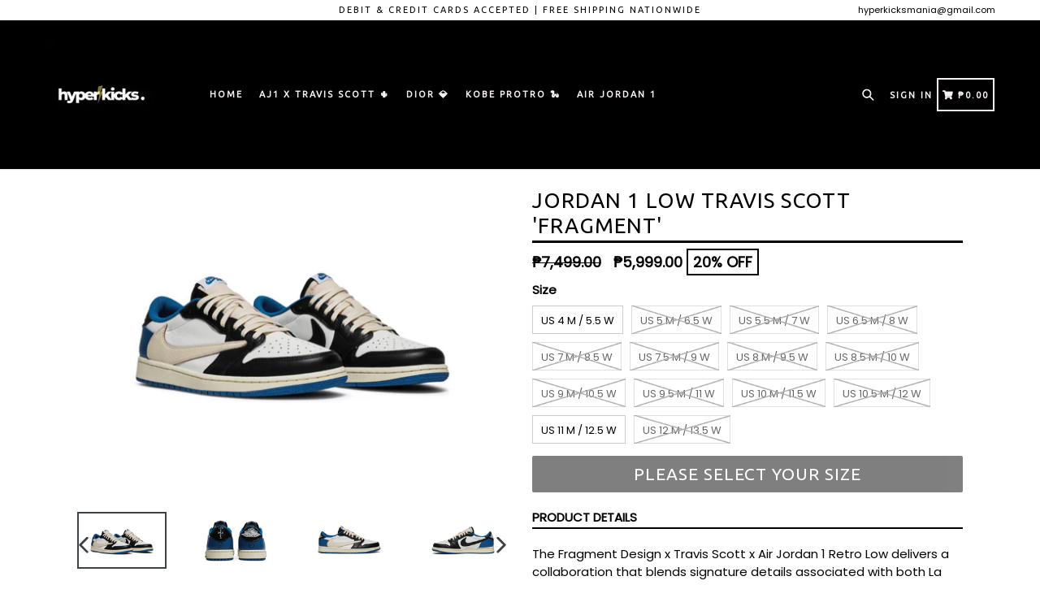

--- FILE ---
content_type: text/html; charset=utf-8
request_url: https://hyperkicksmania.com/products/jordan-1-low-fragment-x-travis-scott
body_size: 25960
content:
<!doctype html>
<!--[if IE 9]> <html class="ie9 no-js" lang="en"> <![endif]-->
<!--[if (gt IE 9)|!(IE)]><!--> <html class="no-js" lang="en"> <!--<![endif]-->
<head>
  <meta charset="utf-8">
  <meta http-equiv="X-UA-Compatible" content="IE=edge,chrome=1">
  <meta name="viewport" content="width=device-width,initial-scale=1,maximum-scale=1,user-scalable=no">
  <meta name="theme-color" content="#000000">
  <meta name="version" content="2.2.1">
  <meta name="email" content="hyperkicksmania@gmail.com">
  <meta name="role" content="main">

 <meta name="facebook-domain-verification" content="0usohkynxx7i32kktoi3y81lsc6qip" />
  
  <link rel="canonical" href="https://hyperkicksmania.com/products/jordan-1-low-fragment-x-travis-scott">

  

  
  <title>
    Jordan 1 Low Travis Scott &#39;Fragment&#39;
    
    
    
      &ndash; Hyper Kicks Mania
    
  </title>

  
    <meta name="description" content="The Fragment Design x Travis Scott x Air Jordan 1 Retro Low delivers a collaboration that blends signature details associated with both La Flame and Hiroshi Fujiwara’s influential imprint. The color palette is reminiscent of past Fragment joint ventures, highlighted by a white leather upper with contrasting overlays in">
  

  <!-- /snippets/social-meta-tags.liquid -->




<meta property="og:site_name" content="Hyper Kicks Mania">
<meta property="og:url" content="https://hyperkicksmania.com/products/jordan-1-low-fragment-x-travis-scott">
<meta property="og:title" content="Jordan 1 Low Travis Scott 'Fragment'">
<meta property="og:type" content="product">
<meta property="og:description" content="The Fragment Design x Travis Scott x Air Jordan 1 Retro Low delivers a collaboration that blends signature details associated with both La Flame and Hiroshi Fujiwara’s influential imprint. The color palette is reminiscent of past Fragment joint ventures, highlighted by a white leather upper with contrasting overlays in">

  <meta property="og:price:amount" content="5,999.00">
  <meta property="og:price:currency" content="PHP">

<meta property="og:image" content="http://hyperkicksmania.com/cdn/shop/products/IMG-1657_1200x1200.jpg?v=1632591468"><meta property="og:image" content="http://hyperkicksmania.com/cdn/shop/products/IMG-1658_1200x1200.jpg?v=1632591468"><meta property="og:image" content="http://hyperkicksmania.com/cdn/shop/products/IMG-1660_1200x1200.jpg?v=1632591467">
<meta property="og:image:secure_url" content="https://hyperkicksmania.com/cdn/shop/products/IMG-1657_1200x1200.jpg?v=1632591468"><meta property="og:image:secure_url" content="https://hyperkicksmania.com/cdn/shop/products/IMG-1658_1200x1200.jpg?v=1632591468"><meta property="og:image:secure_url" content="https://hyperkicksmania.com/cdn/shop/products/IMG-1660_1200x1200.jpg?v=1632591467">


<meta name="twitter:card" content="summary_large_image">
<meta name="twitter:title" content="Jordan 1 Low Travis Scott 'Fragment'">
<meta name="twitter:description" content="The Fragment Design x Travis Scott x Air Jordan 1 Retro Low delivers a collaboration that blends signature details associated with both La Flame and Hiroshi Fujiwara’s influential imprint. The color palette is reminiscent of past Fragment joint ventures, highlighted by a white leather upper with contrasting overlays in">

 

  <link href="//hyperkicksmania.com/cdn/shop/t/3/assets/theme.scss.css?v=179337635351137583911697036637" rel="stylesheet" type="text/css" media="all" />
  <link href="//hyperkicksmania.com/cdn/shop/t/3/assets/typo-color.scss.css?v=163664906498398785011711051594" rel="stylesheet" type="text/css" media="all" />
    

  

    <link href="//fonts.googleapis.com/css?family=Ubuntu:400" rel="stylesheet" type="text/css" media="all" />
  




  <script>
    var theme = {
      strings: {
        addToCart: "Buy Now",
        soldOut: "Sold out",
        unavailable: "Please select your size",
        showMore: "Show More",
        showLess: "Show Less",
        addressError: "Error looking up that address",
        addressNoResults: "No results for that address",
        addressQueryLimit: "You have exceeded the Google API usage limit. Consider upgrading to a \u003ca href=\"https:\/\/developers.google.com\/maps\/premium\/usage-limits\"\u003ePremium Plan\u003c\/a\u003e.",
        authError: "There was a problem authenticating your Google Maps account. Create and enable the \u003ca href=\"https:\/\/developers.google.com\/maps\/documentation\/javascript\/get-api-key\"\u003eJavaScript API\u003c\/a\u003e and \u003ca href=\"https:\/\/developers.google.com\/maps\/documentation\/geocoding\/get-api-key\"\u003eGeocoding API\u003c\/a\u003e permissions of your app."
      },
      moneyFormat: "₱{{amount}}"
    }

    document.documentElement.className = document.documentElement.className.replace('no-js', 'js');
  </script>
    <!--[if (lte IE 9) ]><script src="//hyperkicksmania.com/cdn/shop/t/3/assets/match-media.min.js?v=22265819453975888031599148377" type="text/javascript"></script><![endif]-->

  
  <script type="text/javascript">
   var sv = "Save";var x = "% OFF"; var y = "Thanks for subscribing";var currency_dropdown = false;
   var addToCartBtnLabel_1 = "Buy Now",addedToCartBtnLabe_1 = "Thank you",addingToCartBtnLabel_1 = "Adding.....",soldOutBtnLabel_1 = "Sold out";var relatedupsellmodal = true;var added_to_cart = "Added to cart";var view_cart = "View cart";var continue_shopping = "continue shopping";var items_count_one = "ITEMS";var items_count_other = "ITEMS";var read_more = "Read more";var read_less = "Less";var eblstcky = false;var ebl_pay_but = false;var read_mor = false;var visitorcountr = false;var livestock = false;var enable_defaul_variant = true;
  </script>
  <!--[if (gt IE 9)|!(IE)]><!--><script src="//hyperkicksmania.com/cdn/shop/t/3/assets/lazysizes.js?v=68441465964607740661599148376" async="async"></script><!--<![endif]-->
  <!--[if lte IE 9]><script src="//hyperkicksmania.com/cdn/shop/t/3/assets/lazysizes.min.js?v=371"></script><![endif]-->

  <!--[if lte IE 9]><!--><script src="//hyperkicksmania.com/cdn/shop/t/3/assets/theme.js?v=53211516362649396591599148400"></script><!--><![endif]-->



  <!--  bootstrap js & css  -->
  <script src="//hyperkicksmania.com/cdn/shop/t/3/assets/bootstrap.min.js?v=73724390286584561281599148366"></script>
  <script>var mainShopDomain='hyper-kicks-mania.myshopify.com';</script>
  <script src="//hyperkicksmania.com/cdn/shop/t/3/assets/shop.js?v=126885366855227179001599148400" type="text/javascript"></script>
 
  <link href="//hyperkicksmania.com/cdn/shop/t/3/assets/fontawesome.css?v=135493224033975962841599148371" rel="stylesheet" type="text/css" media="all" />
  
  <script>window.performance && window.performance.mark && window.performance.mark('shopify.content_for_header.start');</script><meta id="shopify-digital-wallet" name="shopify-digital-wallet" content="/47550890137/digital_wallets/dialog">
<link rel="alternate" type="application/json+oembed" href="https://hyperkicksmania.com/products/jordan-1-low-fragment-x-travis-scott.oembed">
<script async="async" src="/checkouts/internal/preloads.js?locale=en-PH"></script>
<script id="shopify-features" type="application/json">{"accessToken":"66e84016e7b717e3665a5749f4fc69ce","betas":["rich-media-storefront-analytics"],"domain":"hyperkicksmania.com","predictiveSearch":true,"shopId":47550890137,"locale":"en"}</script>
<script>var Shopify = Shopify || {};
Shopify.shop = "hyper-kicks-mania.myshopify.com";
Shopify.locale = "en";
Shopify.currency = {"active":"PHP","rate":"1.0"};
Shopify.country = "PH";
Shopify.theme = {"name":"Boosterfinal","id":110662156441,"schema_name":"Booster Premium","schema_version":"2.2.1","theme_store_id":null,"role":"main"};
Shopify.theme.handle = "null";
Shopify.theme.style = {"id":null,"handle":null};
Shopify.cdnHost = "hyperkicksmania.com/cdn";
Shopify.routes = Shopify.routes || {};
Shopify.routes.root = "/";</script>
<script type="module">!function(o){(o.Shopify=o.Shopify||{}).modules=!0}(window);</script>
<script>!function(o){function n(){var o=[];function n(){o.push(Array.prototype.slice.apply(arguments))}return n.q=o,n}var t=o.Shopify=o.Shopify||{};t.loadFeatures=n(),t.autoloadFeatures=n()}(window);</script>
<script id="shop-js-analytics" type="application/json">{"pageType":"product"}</script>
<script defer="defer" async type="module" src="//hyperkicksmania.com/cdn/shopifycloud/shop-js/modules/v2/client.init-shop-cart-sync_BT-GjEfc.en.esm.js"></script>
<script defer="defer" async type="module" src="//hyperkicksmania.com/cdn/shopifycloud/shop-js/modules/v2/chunk.common_D58fp_Oc.esm.js"></script>
<script defer="defer" async type="module" src="//hyperkicksmania.com/cdn/shopifycloud/shop-js/modules/v2/chunk.modal_xMitdFEc.esm.js"></script>
<script type="module">
  await import("//hyperkicksmania.com/cdn/shopifycloud/shop-js/modules/v2/client.init-shop-cart-sync_BT-GjEfc.en.esm.js");
await import("//hyperkicksmania.com/cdn/shopifycloud/shop-js/modules/v2/chunk.common_D58fp_Oc.esm.js");
await import("//hyperkicksmania.com/cdn/shopifycloud/shop-js/modules/v2/chunk.modal_xMitdFEc.esm.js");

  window.Shopify.SignInWithShop?.initShopCartSync?.({"fedCMEnabled":true,"windoidEnabled":true});

</script>
<script>(function() {
  var isLoaded = false;
  function asyncLoad() {
    if (isLoaded) return;
    isLoaded = true;
    var urls = ["https:\/\/loox.io\/widget\/V1bkFLDIhF\/loox.1608349534300.js?shop=hyper-kicks-mania.myshopify.com"];
    for (var i = 0; i < urls.length; i++) {
      var s = document.createElement('script');
      s.type = 'text/javascript';
      s.async = true;
      s.src = urls[i];
      var x = document.getElementsByTagName('script')[0];
      x.parentNode.insertBefore(s, x);
    }
  };
  if(window.attachEvent) {
    window.attachEvent('onload', asyncLoad);
  } else {
    window.addEventListener('load', asyncLoad, false);
  }
})();</script>
<script id="__st">var __st={"a":47550890137,"offset":28800,"reqid":"4698db33-81eb-4933-b447-d6f9cf737cb5-1769090923","pageurl":"hyperkicksmania.com\/products\/jordan-1-low-fragment-x-travis-scott","u":"9efaf068ca9a","p":"product","rtyp":"product","rid":7116252741785};</script>
<script>window.ShopifyPaypalV4VisibilityTracking = true;</script>
<script id="captcha-bootstrap">!function(){'use strict';const t='contact',e='account',n='new_comment',o=[[t,t],['blogs',n],['comments',n],[t,'customer']],c=[[e,'customer_login'],[e,'guest_login'],[e,'recover_customer_password'],[e,'create_customer']],r=t=>t.map((([t,e])=>`form[action*='/${t}']:not([data-nocaptcha='true']) input[name='form_type'][value='${e}']`)).join(','),a=t=>()=>t?[...document.querySelectorAll(t)].map((t=>t.form)):[];function s(){const t=[...o],e=r(t);return a(e)}const i='password',u='form_key',d=['recaptcha-v3-token','g-recaptcha-response','h-captcha-response',i],f=()=>{try{return window.sessionStorage}catch{return}},m='__shopify_v',_=t=>t.elements[u];function p(t,e,n=!1){try{const o=window.sessionStorage,c=JSON.parse(o.getItem(e)),{data:r}=function(t){const{data:e,action:n}=t;return t[m]||n?{data:e,action:n}:{data:t,action:n}}(c);for(const[e,n]of Object.entries(r))t.elements[e]&&(t.elements[e].value=n);n&&o.removeItem(e)}catch(o){console.error('form repopulation failed',{error:o})}}const l='form_type',E='cptcha';function T(t){t.dataset[E]=!0}const w=window,h=w.document,L='Shopify',v='ce_forms',y='captcha';let A=!1;((t,e)=>{const n=(g='f06e6c50-85a8-45c8-87d0-21a2b65856fe',I='https://cdn.shopify.com/shopifycloud/storefront-forms-hcaptcha/ce_storefront_forms_captcha_hcaptcha.v1.5.2.iife.js',D={infoText:'Protected by hCaptcha',privacyText:'Privacy',termsText:'Terms'},(t,e,n)=>{const o=w[L][v],c=o.bindForm;if(c)return c(t,g,e,D).then(n);var r;o.q.push([[t,g,e,D],n]),r=I,A||(h.body.append(Object.assign(h.createElement('script'),{id:'captcha-provider',async:!0,src:r})),A=!0)});var g,I,D;w[L]=w[L]||{},w[L][v]=w[L][v]||{},w[L][v].q=[],w[L][y]=w[L][y]||{},w[L][y].protect=function(t,e){n(t,void 0,e),T(t)},Object.freeze(w[L][y]),function(t,e,n,w,h,L){const[v,y,A,g]=function(t,e,n){const i=e?o:[],u=t?c:[],d=[...i,...u],f=r(d),m=r(i),_=r(d.filter((([t,e])=>n.includes(e))));return[a(f),a(m),a(_),s()]}(w,h,L),I=t=>{const e=t.target;return e instanceof HTMLFormElement?e:e&&e.form},D=t=>v().includes(t);t.addEventListener('submit',(t=>{const e=I(t);if(!e)return;const n=D(e)&&!e.dataset.hcaptchaBound&&!e.dataset.recaptchaBound,o=_(e),c=g().includes(e)&&(!o||!o.value);(n||c)&&t.preventDefault(),c&&!n&&(function(t){try{if(!f())return;!function(t){const e=f();if(!e)return;const n=_(t);if(!n)return;const o=n.value;o&&e.removeItem(o)}(t);const e=Array.from(Array(32),(()=>Math.random().toString(36)[2])).join('');!function(t,e){_(t)||t.append(Object.assign(document.createElement('input'),{type:'hidden',name:u})),t.elements[u].value=e}(t,e),function(t,e){const n=f();if(!n)return;const o=[...t.querySelectorAll(`input[type='${i}']`)].map((({name:t})=>t)),c=[...d,...o],r={};for(const[a,s]of new FormData(t).entries())c.includes(a)||(r[a]=s);n.setItem(e,JSON.stringify({[m]:1,action:t.action,data:r}))}(t,e)}catch(e){console.error('failed to persist form',e)}}(e),e.submit())}));const S=(t,e)=>{t&&!t.dataset[E]&&(n(t,e.some((e=>e===t))),T(t))};for(const o of['focusin','change'])t.addEventListener(o,(t=>{const e=I(t);D(e)&&S(e,y())}));const B=e.get('form_key'),M=e.get(l),P=B&&M;t.addEventListener('DOMContentLoaded',(()=>{const t=y();if(P)for(const e of t)e.elements[l].value===M&&p(e,B);[...new Set([...A(),...v().filter((t=>'true'===t.dataset.shopifyCaptcha))])].forEach((e=>S(e,t)))}))}(h,new URLSearchParams(w.location.search),n,t,e,['guest_login'])})(!0,!0)}();</script>
<script integrity="sha256-4kQ18oKyAcykRKYeNunJcIwy7WH5gtpwJnB7kiuLZ1E=" data-source-attribution="shopify.loadfeatures" defer="defer" src="//hyperkicksmania.com/cdn/shopifycloud/storefront/assets/storefront/load_feature-a0a9edcb.js" crossorigin="anonymous"></script>
<script data-source-attribution="shopify.dynamic_checkout.dynamic.init">var Shopify=Shopify||{};Shopify.PaymentButton=Shopify.PaymentButton||{isStorefrontPortableWallets:!0,init:function(){window.Shopify.PaymentButton.init=function(){};var t=document.createElement("script");t.src="https://hyperkicksmania.com/cdn/shopifycloud/portable-wallets/latest/portable-wallets.en.js",t.type="module",document.head.appendChild(t)}};
</script>
<script data-source-attribution="shopify.dynamic_checkout.buyer_consent">
  function portableWalletsHideBuyerConsent(e){var t=document.getElementById("shopify-buyer-consent"),n=document.getElementById("shopify-subscription-policy-button");t&&n&&(t.classList.add("hidden"),t.setAttribute("aria-hidden","true"),n.removeEventListener("click",e))}function portableWalletsShowBuyerConsent(e){var t=document.getElementById("shopify-buyer-consent"),n=document.getElementById("shopify-subscription-policy-button");t&&n&&(t.classList.remove("hidden"),t.removeAttribute("aria-hidden"),n.addEventListener("click",e))}window.Shopify?.PaymentButton&&(window.Shopify.PaymentButton.hideBuyerConsent=portableWalletsHideBuyerConsent,window.Shopify.PaymentButton.showBuyerConsent=portableWalletsShowBuyerConsent);
</script>
<script data-source-attribution="shopify.dynamic_checkout.cart.bootstrap">document.addEventListener("DOMContentLoaded",(function(){function t(){return document.querySelector("shopify-accelerated-checkout-cart, shopify-accelerated-checkout")}if(t())Shopify.PaymentButton.init();else{new MutationObserver((function(e,n){t()&&(Shopify.PaymentButton.init(),n.disconnect())})).observe(document.body,{childList:!0,subtree:!0})}}));
</script>

<script>window.performance && window.performance.mark && window.performance.mark('shopify.content_for_header.end');</script>
  <link href="https://fonts.googleapis.com/css?family=Anton|Arimo|Arvo|Baloo+Bhai|Baloo+Bhaina|Bitter|Bree+Serif|Cabin|Catamaran|David+Libre|Dosis|Droid+Sans|Droid+Serif|Ek+Mukta|Fjalla+One|Hind|Inconsolata|Indie+Flower|Lato|Libre+Baskerville|Lobster|Lora|Merriweather|Modak|Montserrat|Muli|Noto+Sans|Noto+Serif|Nunito|Open+Sans|Open+Sans+Condensed:300|Oswald|Oxygen|PT+Sans|PT+Sans+Narrow|PT+Serif|Pavanam|Playfair+Display|Poppins|Raleway|Roboto|Roboto+Condensed|Roboto+Slab|Slabo+27px|Source+Sans+Pro|Teko|Titillium+Web|Ubuntu|Yanone+Kaffeesatz|Yatra+One" rel="stylesheet">

  <style type="text/css"> .product-description + [data-readmore-toggle], .product-description[data-readmore]{display: block; width: 100%;margin-top: 15px;}.product-description[data-readmore]{transition: height 100ms;overflow-x: hidden !important;overflow: -webkit-paged-x;}</style>



	<script>var loox_global_hash = '1768892089671';</script><script>var loox_pop_active = true;var loox_pop_display = {"home_page":true,"product_page":true,"cart_page":true,"other_pages":true};</script><style>.loox-reviews-default { max-width: 1200px; margin: 0 auto; }</style>
<!-- BEGIN app block: shopify://apps/airlock/blocks/index/480a47b9-50ab-40bd-9c19-22e7cbcba303 --><script src="https://cdn.shopify.com/extensions/019a3135-0fda-7bdf-9aa6-b0f98c12cca3/airlock-71/assets/app.js" async></script>

<!-- END app block --><!-- BEGIN app block: shopify://apps/essential-announcer/blocks/app-embed/93b5429f-c8d6-4c33-ae14-250fd84f361b --><script>
  
    window.essentialAnnouncementConfigs = [];
  
  window.essentialAnnouncementMeta = {
    productCollections: [{"id":286288904345,"handle":"j1","updated_at":"2026-01-16T20:08:53+08:00","published_at":"2021-09-26T01:27:20+08:00","sort_order":"manual","template_suffix":"","published_scope":"web","title":"Air Jordan 1 x Travis Scott 🌵","body_html":""},{"id":324698046617,"handle":"aj1-low-x-travis-scott","updated_at":"2026-01-16T20:08:53+08:00","published_at":"2023-10-19T03:50:06+08:00","sort_order":"manual","template_suffix":"","published_scope":"web","title":"AJ1 Low x Travis Scott 🌵","body_html":""},{"id":219262779545,"handle":"best-seller","updated_at":"2026-01-16T20:08:53+08:00","published_at":"2021-10-24T03:12:00+08:00","sort_order":"manual","template_suffix":"","published_scope":"web","title":"Best Seller","body_html":""},{"id":331644108953,"handle":"top-sellers-❤️","updated_at":"2026-01-22T20:08:17+08:00","published_at":"2024-07-26T01:53:32+08:00","sort_order":"manual","template_suffix":"","published_scope":"web","title":"Top Sellers ❤️","body_html":""}],
    productData: {"id":7116252741785,"title":"Jordan 1 Low Travis Scott 'Fragment'","handle":"jordan-1-low-fragment-x-travis-scott","description":"\u003cmeta charset=\"utf-8\"\u003e\u003cspan data-mce-fragment=\"1\"\u003eThe Fragment Design x Travis Scott x Air Jordan 1 Retro Low delivers a collaboration that blends signature details associated with both La Flame and Hiroshi Fujiwara’s influential imprint. \u003cbr\u003e\u003cbr\u003eThe color palette is reminiscent of past Fragment joint ventures, highlighted by a white leather upper with contrasting overlays in black and royal blue. Scott’s inverted and oversized Swoosh decorates the lateral side panel in an off-white finish, while a standard black Swoosh is stitched onto the opposite side. \u003cbr\u003e\u003cbr\u003eCactus Jack branding adorns the heel tab of the left shoe, along with the rapper’s smiley face logo stamped directly underneath. On the heel of the right shoe, a classic Jordan Wings logo is joined by Fragment’s lightning bolt trademark.\u003c\/span\u003e","published_at":"2021-09-26T01:36:45+08:00","created_at":"2021-09-26T01:36:45+08:00","vendor":"Hyper Kicks Mania","type":"","tags":[],"price":599900,"price_min":599900,"price_max":599900,"available":true,"price_varies":false,"compare_at_price":749900,"compare_at_price_min":749900,"compare_at_price_max":749900,"compare_at_price_varies":false,"variants":[{"id":43975670300825,"title":"US 4 M \/ 5.5 W","option1":"US 4 M \/ 5.5 W","option2":null,"option3":null,"sku":"","requires_shipping":true,"taxable":false,"featured_image":null,"available":true,"name":"Jordan 1 Low Travis Scott 'Fragment' - US 4 M \/ 5.5 W","public_title":"US 4 M \/ 5.5 W","options":["US 4 M \/ 5.5 W"],"price":599900,"weight":0,"compare_at_price":749900,"inventory_management":"shopify","barcode":"","requires_selling_plan":false,"selling_plan_allocations":[]},{"id":43975670333593,"title":"US 5 M \/ 6.5 W","option1":"US 5 M \/ 6.5 W","option2":null,"option3":null,"sku":"","requires_shipping":true,"taxable":false,"featured_image":null,"available":false,"name":"Jordan 1 Low Travis Scott 'Fragment' - US 5 M \/ 6.5 W","public_title":"US 5 M \/ 6.5 W","options":["US 5 M \/ 6.5 W"],"price":599900,"weight":0,"compare_at_price":749900,"inventory_management":"shopify","barcode":"","requires_selling_plan":false,"selling_plan_allocations":[]},{"id":43975670366361,"title":"US 5.5 M \/ 7 W","option1":"US 5.5 M \/ 7 W","option2":null,"option3":null,"sku":"","requires_shipping":true,"taxable":false,"featured_image":null,"available":false,"name":"Jordan 1 Low Travis Scott 'Fragment' - US 5.5 M \/ 7 W","public_title":"US 5.5 M \/ 7 W","options":["US 5.5 M \/ 7 W"],"price":599900,"weight":0,"compare_at_price":749900,"inventory_management":"shopify","barcode":"","requires_selling_plan":false,"selling_plan_allocations":[]},{"id":43975670399129,"title":"US  6.5 M \/ 8 W","option1":"US  6.5 M \/ 8 W","option2":null,"option3":null,"sku":"","requires_shipping":true,"taxable":false,"featured_image":null,"available":false,"name":"Jordan 1 Low Travis Scott 'Fragment' - US  6.5 M \/ 8 W","public_title":"US  6.5 M \/ 8 W","options":["US  6.5 M \/ 8 W"],"price":599900,"weight":0,"compare_at_price":749900,"inventory_management":"shopify","barcode":"","requires_selling_plan":false,"selling_plan_allocations":[]},{"id":43975670431897,"title":"US 7 M \/ 8.5 W","option1":"US 7 M \/ 8.5 W","option2":null,"option3":null,"sku":"","requires_shipping":true,"taxable":false,"featured_image":null,"available":false,"name":"Jordan 1 Low Travis Scott 'Fragment' - US 7 M \/ 8.5 W","public_title":"US 7 M \/ 8.5 W","options":["US 7 M \/ 8.5 W"],"price":599900,"weight":0,"compare_at_price":749900,"inventory_management":"shopify","barcode":"","requires_selling_plan":false,"selling_plan_allocations":[]},{"id":43975670464665,"title":"US 7.5 M \/ 9 W","option1":"US 7.5 M \/ 9 W","option2":null,"option3":null,"sku":"","requires_shipping":true,"taxable":false,"featured_image":null,"available":false,"name":"Jordan 1 Low Travis Scott 'Fragment' - US 7.5 M \/ 9 W","public_title":"US 7.5 M \/ 9 W","options":["US 7.5 M \/ 9 W"],"price":599900,"weight":0,"compare_at_price":749900,"inventory_management":"shopify","barcode":"","requires_selling_plan":false,"selling_plan_allocations":[]},{"id":43975670497433,"title":"US 8 M \/ 9.5 W","option1":"US 8 M \/ 9.5 W","option2":null,"option3":null,"sku":"","requires_shipping":true,"taxable":false,"featured_image":null,"available":false,"name":"Jordan 1 Low Travis Scott 'Fragment' - US 8 M \/ 9.5 W","public_title":"US 8 M \/ 9.5 W","options":["US 8 M \/ 9.5 W"],"price":599900,"weight":0,"compare_at_price":749900,"inventory_management":"shopify","barcode":"","requires_selling_plan":false,"selling_plan_allocations":[]},{"id":43975670530201,"title":"US 8.5 M \/ 10 W","option1":"US 8.5 M \/ 10 W","option2":null,"option3":null,"sku":"","requires_shipping":true,"taxable":false,"featured_image":null,"available":false,"name":"Jordan 1 Low Travis Scott 'Fragment' - US 8.5 M \/ 10 W","public_title":"US 8.5 M \/ 10 W","options":["US 8.5 M \/ 10 W"],"price":599900,"weight":0,"compare_at_price":749900,"inventory_management":"shopify","barcode":"","requires_selling_plan":false,"selling_plan_allocations":[]},{"id":43975670562969,"title":"US 9 M \/ 10.5 W","option1":"US 9 M \/ 10.5 W","option2":null,"option3":null,"sku":"","requires_shipping":true,"taxable":false,"featured_image":null,"available":false,"name":"Jordan 1 Low Travis Scott 'Fragment' - US 9 M \/ 10.5 W","public_title":"US 9 M \/ 10.5 W","options":["US 9 M \/ 10.5 W"],"price":599900,"weight":0,"compare_at_price":749900,"inventory_management":"shopify","barcode":"","requires_selling_plan":false,"selling_plan_allocations":[]},{"id":43975670595737,"title":"US 9.5 M \/ 11 W","option1":"US 9.5 M \/ 11 W","option2":null,"option3":null,"sku":"","requires_shipping":true,"taxable":false,"featured_image":null,"available":false,"name":"Jordan 1 Low Travis Scott 'Fragment' - US 9.5 M \/ 11 W","public_title":"US 9.5 M \/ 11 W","options":["US 9.5 M \/ 11 W"],"price":599900,"weight":0,"compare_at_price":749900,"inventory_management":"shopify","barcode":"","requires_selling_plan":false,"selling_plan_allocations":[]},{"id":43975670628505,"title":"US 10 M \/ 11.5 W","option1":"US 10 M \/ 11.5 W","option2":null,"option3":null,"sku":"","requires_shipping":true,"taxable":false,"featured_image":null,"available":false,"name":"Jordan 1 Low Travis Scott 'Fragment' - US 10 M \/ 11.5 W","public_title":"US 10 M \/ 11.5 W","options":["US 10 M \/ 11.5 W"],"price":599900,"weight":0,"compare_at_price":749900,"inventory_management":"shopify","barcode":"","requires_selling_plan":false,"selling_plan_allocations":[]},{"id":43975670661273,"title":"US 10.5 M \/ 12 W","option1":"US 10.5 M \/ 12 W","option2":null,"option3":null,"sku":"","requires_shipping":true,"taxable":false,"featured_image":null,"available":false,"name":"Jordan 1 Low Travis Scott 'Fragment' - US 10.5 M \/ 12 W","public_title":"US 10.5 M \/ 12 W","options":["US 10.5 M \/ 12 W"],"price":599900,"weight":0,"compare_at_price":749900,"inventory_management":"shopify","barcode":"","requires_selling_plan":false,"selling_plan_allocations":[]},{"id":43975670694041,"title":"US 11 M \/ 12.5 W","option1":"US 11 M \/ 12.5 W","option2":null,"option3":null,"sku":"","requires_shipping":true,"taxable":false,"featured_image":null,"available":true,"name":"Jordan 1 Low Travis Scott 'Fragment' - US 11 M \/ 12.5 W","public_title":"US 11 M \/ 12.5 W","options":["US 11 M \/ 12.5 W"],"price":599900,"weight":0,"compare_at_price":749900,"inventory_management":"shopify","barcode":"","requires_selling_plan":false,"selling_plan_allocations":[]},{"id":43975670726809,"title":"US 12 M \/ 13.5 W","option1":"US 12 M \/ 13.5 W","option2":null,"option3":null,"sku":"","requires_shipping":true,"taxable":false,"featured_image":null,"available":false,"name":"Jordan 1 Low Travis Scott 'Fragment' - US 12 M \/ 13.5 W","public_title":"US 12 M \/ 13.5 W","options":["US 12 M \/ 13.5 W"],"price":599900,"weight":0,"compare_at_price":749900,"inventory_management":"shopify","barcode":"","requires_selling_plan":false,"selling_plan_allocations":[]}],"images":["\/\/hyperkicksmania.com\/cdn\/shop\/products\/IMG-1657.jpg?v=1632591468","\/\/hyperkicksmania.com\/cdn\/shop\/products\/IMG-1658.jpg?v=1632591468","\/\/hyperkicksmania.com\/cdn\/shop\/products\/IMG-1660.jpg?v=1632591467","\/\/hyperkicksmania.com\/cdn\/shop\/products\/IMG-1661.jpg?v=1632591571","\/\/hyperkicksmania.com\/cdn\/shop\/products\/IMG-1659.jpg?v=1632591468","\/\/hyperkicksmania.com\/cdn\/shop\/products\/IMG-1651.jpg?v=1632591468"],"featured_image":"\/\/hyperkicksmania.com\/cdn\/shop\/products\/IMG-1657.jpg?v=1632591468","options":["Size"],"media":[{"alt":null,"id":24561283334297,"position":1,"preview_image":{"aspect_ratio":1.603,"height":468,"width":750,"src":"\/\/hyperkicksmania.com\/cdn\/shop\/products\/IMG-1657.jpg?v=1632591468"},"aspect_ratio":1.603,"height":468,"media_type":"image","src":"\/\/hyperkicksmania.com\/cdn\/shop\/products\/IMG-1657.jpg?v=1632591468","width":750},{"alt":null,"id":24561283367065,"position":2,"preview_image":{"aspect_ratio":1.579,"height":475,"width":750,"src":"\/\/hyperkicksmania.com\/cdn\/shop\/products\/IMG-1658.jpg?v=1632591468"},"aspect_ratio":1.579,"height":475,"media_type":"image","src":"\/\/hyperkicksmania.com\/cdn\/shop\/products\/IMG-1658.jpg?v=1632591468","width":750},{"alt":null,"id":24561283399833,"position":3,"preview_image":{"aspect_ratio":1.656,"height":453,"width":750,"src":"\/\/hyperkicksmania.com\/cdn\/shop\/products\/IMG-1660.jpg?v=1632591467"},"aspect_ratio":1.656,"height":453,"media_type":"image","src":"\/\/hyperkicksmania.com\/cdn\/shop\/products\/IMG-1660.jpg?v=1632591467","width":750},{"alt":null,"id":24561303453849,"position":4,"preview_image":{"aspect_ratio":1.638,"height":458,"width":750,"src":"\/\/hyperkicksmania.com\/cdn\/shop\/products\/IMG-1661.jpg?v=1632591571"},"aspect_ratio":1.638,"height":458,"media_type":"image","src":"\/\/hyperkicksmania.com\/cdn\/shop\/products\/IMG-1661.jpg?v=1632591571","width":750},{"alt":null,"id":24561283432601,"position":5,"preview_image":{"aspect_ratio":1.708,"height":439,"width":750,"src":"\/\/hyperkicksmania.com\/cdn\/shop\/products\/IMG-1659.jpg?v=1632591468"},"aspect_ratio":1.708,"height":439,"media_type":"image","src":"\/\/hyperkicksmania.com\/cdn\/shop\/products\/IMG-1659.jpg?v=1632591468","width":750},{"alt":null,"id":24561283465369,"position":6,"preview_image":{"aspect_ratio":1.652,"height":454,"width":750,"src":"\/\/hyperkicksmania.com\/cdn\/shop\/products\/IMG-1651.jpg?v=1632591468"},"aspect_ratio":1.652,"height":454,"media_type":"image","src":"\/\/hyperkicksmania.com\/cdn\/shop\/products\/IMG-1651.jpg?v=1632591468","width":750}],"requires_selling_plan":false,"selling_plan_groups":[],"content":"\u003cmeta charset=\"utf-8\"\u003e\u003cspan data-mce-fragment=\"1\"\u003eThe Fragment Design x Travis Scott x Air Jordan 1 Retro Low delivers a collaboration that blends signature details associated with both La Flame and Hiroshi Fujiwara’s influential imprint. \u003cbr\u003e\u003cbr\u003eThe color palette is reminiscent of past Fragment joint ventures, highlighted by a white leather upper with contrasting overlays in black and royal blue. Scott’s inverted and oversized Swoosh decorates the lateral side panel in an off-white finish, while a standard black Swoosh is stitched onto the opposite side. \u003cbr\u003e\u003cbr\u003eCactus Jack branding adorns the heel tab of the left shoe, along with the rapper’s smiley face logo stamped directly underneath. On the heel of the right shoe, a classic Jordan Wings logo is joined by Fragment’s lightning bolt trademark.\u003c\/span\u003e"},
    templateName: "product",
    collectionId: null,
  };
</script>

 
<style>
.essential_annoucement_bar_wrapper {display: none;}
</style>


<script src="https://cdn.shopify.com/extensions/019b9d60-ed7c-7464-ac3f-9e23a48d54ca/essential-announcement-bar-74/assets/announcement-bar-essential-apps.js" defer></script>

<!-- END app block --><link href="https://monorail-edge.shopifysvc.com" rel="dns-prefetch">
<script>(function(){if ("sendBeacon" in navigator && "performance" in window) {try {var session_token_from_headers = performance.getEntriesByType('navigation')[0].serverTiming.find(x => x.name == '_s').description;} catch {var session_token_from_headers = undefined;}var session_cookie_matches = document.cookie.match(/_shopify_s=([^;]*)/);var session_token_from_cookie = session_cookie_matches && session_cookie_matches.length === 2 ? session_cookie_matches[1] : "";var session_token = session_token_from_headers || session_token_from_cookie || "";function handle_abandonment_event(e) {var entries = performance.getEntries().filter(function(entry) {return /monorail-edge.shopifysvc.com/.test(entry.name);});if (!window.abandonment_tracked && entries.length === 0) {window.abandonment_tracked = true;var currentMs = Date.now();var navigation_start = performance.timing.navigationStart;var payload = {shop_id: 47550890137,url: window.location.href,navigation_start,duration: currentMs - navigation_start,session_token,page_type: "product"};window.navigator.sendBeacon("https://monorail-edge.shopifysvc.com/v1/produce", JSON.stringify({schema_id: "online_store_buyer_site_abandonment/1.1",payload: payload,metadata: {event_created_at_ms: currentMs,event_sent_at_ms: currentMs}}));}}window.addEventListener('pagehide', handle_abandonment_event);}}());</script>
<script id="web-pixels-manager-setup">(function e(e,d,r,n,o){if(void 0===o&&(o={}),!Boolean(null===(a=null===(i=window.Shopify)||void 0===i?void 0:i.analytics)||void 0===a?void 0:a.replayQueue)){var i,a;window.Shopify=window.Shopify||{};var t=window.Shopify;t.analytics=t.analytics||{};var s=t.analytics;s.replayQueue=[],s.publish=function(e,d,r){return s.replayQueue.push([e,d,r]),!0};try{self.performance.mark("wpm:start")}catch(e){}var l=function(){var e={modern:/Edge?\/(1{2}[4-9]|1[2-9]\d|[2-9]\d{2}|\d{4,})\.\d+(\.\d+|)|Firefox\/(1{2}[4-9]|1[2-9]\d|[2-9]\d{2}|\d{4,})\.\d+(\.\d+|)|Chrom(ium|e)\/(9{2}|\d{3,})\.\d+(\.\d+|)|(Maci|X1{2}).+ Version\/(15\.\d+|(1[6-9]|[2-9]\d|\d{3,})\.\d+)([,.]\d+|)( \(\w+\)|)( Mobile\/\w+|) Safari\/|Chrome.+OPR\/(9{2}|\d{3,})\.\d+\.\d+|(CPU[ +]OS|iPhone[ +]OS|CPU[ +]iPhone|CPU IPhone OS|CPU iPad OS)[ +]+(15[._]\d+|(1[6-9]|[2-9]\d|\d{3,})[._]\d+)([._]\d+|)|Android:?[ /-](13[3-9]|1[4-9]\d|[2-9]\d{2}|\d{4,})(\.\d+|)(\.\d+|)|Android.+Firefox\/(13[5-9]|1[4-9]\d|[2-9]\d{2}|\d{4,})\.\d+(\.\d+|)|Android.+Chrom(ium|e)\/(13[3-9]|1[4-9]\d|[2-9]\d{2}|\d{4,})\.\d+(\.\d+|)|SamsungBrowser\/([2-9]\d|\d{3,})\.\d+/,legacy:/Edge?\/(1[6-9]|[2-9]\d|\d{3,})\.\d+(\.\d+|)|Firefox\/(5[4-9]|[6-9]\d|\d{3,})\.\d+(\.\d+|)|Chrom(ium|e)\/(5[1-9]|[6-9]\d|\d{3,})\.\d+(\.\d+|)([\d.]+$|.*Safari\/(?![\d.]+ Edge\/[\d.]+$))|(Maci|X1{2}).+ Version\/(10\.\d+|(1[1-9]|[2-9]\d|\d{3,})\.\d+)([,.]\d+|)( \(\w+\)|)( Mobile\/\w+|) Safari\/|Chrome.+OPR\/(3[89]|[4-9]\d|\d{3,})\.\d+\.\d+|(CPU[ +]OS|iPhone[ +]OS|CPU[ +]iPhone|CPU IPhone OS|CPU iPad OS)[ +]+(10[._]\d+|(1[1-9]|[2-9]\d|\d{3,})[._]\d+)([._]\d+|)|Android:?[ /-](13[3-9]|1[4-9]\d|[2-9]\d{2}|\d{4,})(\.\d+|)(\.\d+|)|Mobile Safari.+OPR\/([89]\d|\d{3,})\.\d+\.\d+|Android.+Firefox\/(13[5-9]|1[4-9]\d|[2-9]\d{2}|\d{4,})\.\d+(\.\d+|)|Android.+Chrom(ium|e)\/(13[3-9]|1[4-9]\d|[2-9]\d{2}|\d{4,})\.\d+(\.\d+|)|Android.+(UC? ?Browser|UCWEB|U3)[ /]?(15\.([5-9]|\d{2,})|(1[6-9]|[2-9]\d|\d{3,})\.\d+)\.\d+|SamsungBrowser\/(5\.\d+|([6-9]|\d{2,})\.\d+)|Android.+MQ{2}Browser\/(14(\.(9|\d{2,})|)|(1[5-9]|[2-9]\d|\d{3,})(\.\d+|))(\.\d+|)|K[Aa][Ii]OS\/(3\.\d+|([4-9]|\d{2,})\.\d+)(\.\d+|)/},d=e.modern,r=e.legacy,n=navigator.userAgent;return n.match(d)?"modern":n.match(r)?"legacy":"unknown"}(),u="modern"===l?"modern":"legacy",c=(null!=n?n:{modern:"",legacy:""})[u],f=function(e){return[e.baseUrl,"/wpm","/b",e.hashVersion,"modern"===e.buildTarget?"m":"l",".js"].join("")}({baseUrl:d,hashVersion:r,buildTarget:u}),m=function(e){var d=e.version,r=e.bundleTarget,n=e.surface,o=e.pageUrl,i=e.monorailEndpoint;return{emit:function(e){var a=e.status,t=e.errorMsg,s=(new Date).getTime(),l=JSON.stringify({metadata:{event_sent_at_ms:s},events:[{schema_id:"web_pixels_manager_load/3.1",payload:{version:d,bundle_target:r,page_url:o,status:a,surface:n,error_msg:t},metadata:{event_created_at_ms:s}}]});if(!i)return console&&console.warn&&console.warn("[Web Pixels Manager] No Monorail endpoint provided, skipping logging."),!1;try{return self.navigator.sendBeacon.bind(self.navigator)(i,l)}catch(e){}var u=new XMLHttpRequest;try{return u.open("POST",i,!0),u.setRequestHeader("Content-Type","text/plain"),u.send(l),!0}catch(e){return console&&console.warn&&console.warn("[Web Pixels Manager] Got an unhandled error while logging to Monorail."),!1}}}}({version:r,bundleTarget:l,surface:e.surface,pageUrl:self.location.href,monorailEndpoint:e.monorailEndpoint});try{o.browserTarget=l,function(e){var d=e.src,r=e.async,n=void 0===r||r,o=e.onload,i=e.onerror,a=e.sri,t=e.scriptDataAttributes,s=void 0===t?{}:t,l=document.createElement("script"),u=document.querySelector("head"),c=document.querySelector("body");if(l.async=n,l.src=d,a&&(l.integrity=a,l.crossOrigin="anonymous"),s)for(var f in s)if(Object.prototype.hasOwnProperty.call(s,f))try{l.dataset[f]=s[f]}catch(e){}if(o&&l.addEventListener("load",o),i&&l.addEventListener("error",i),u)u.appendChild(l);else{if(!c)throw new Error("Did not find a head or body element to append the script");c.appendChild(l)}}({src:f,async:!0,onload:function(){if(!function(){var e,d;return Boolean(null===(d=null===(e=window.Shopify)||void 0===e?void 0:e.analytics)||void 0===d?void 0:d.initialized)}()){var d=window.webPixelsManager.init(e)||void 0;if(d){var r=window.Shopify.analytics;r.replayQueue.forEach((function(e){var r=e[0],n=e[1],o=e[2];d.publishCustomEvent(r,n,o)})),r.replayQueue=[],r.publish=d.publishCustomEvent,r.visitor=d.visitor,r.initialized=!0}}},onerror:function(){return m.emit({status:"failed",errorMsg:"".concat(f," has failed to load")})},sri:function(e){var d=/^sha384-[A-Za-z0-9+/=]+$/;return"string"==typeof e&&d.test(e)}(c)?c:"",scriptDataAttributes:o}),m.emit({status:"loading"})}catch(e){m.emit({status:"failed",errorMsg:(null==e?void 0:e.message)||"Unknown error"})}}})({shopId: 47550890137,storefrontBaseUrl: "https://hyperkicksmania.com",extensionsBaseUrl: "https://extensions.shopifycdn.com/cdn/shopifycloud/web-pixels-manager",monorailEndpoint: "https://monorail-edge.shopifysvc.com/unstable/produce_batch",surface: "storefront-renderer",enabledBetaFlags: ["2dca8a86"],webPixelsConfigList: [{"id":"530808985","configuration":"{\"config\":\"{\\\"pixel_id\\\":\\\"G-P2CC6DGR1Z\\\",\\\"gtag_events\\\":[{\\\"type\\\":\\\"purchase\\\",\\\"action_label\\\":\\\"G-P2CC6DGR1Z\\\"},{\\\"type\\\":\\\"page_view\\\",\\\"action_label\\\":\\\"G-P2CC6DGR1Z\\\"},{\\\"type\\\":\\\"view_item\\\",\\\"action_label\\\":\\\"G-P2CC6DGR1Z\\\"},{\\\"type\\\":\\\"search\\\",\\\"action_label\\\":\\\"G-P2CC6DGR1Z\\\"},{\\\"type\\\":\\\"add_to_cart\\\",\\\"action_label\\\":\\\"G-P2CC6DGR1Z\\\"},{\\\"type\\\":\\\"begin_checkout\\\",\\\"action_label\\\":\\\"G-P2CC6DGR1Z\\\"},{\\\"type\\\":\\\"add_payment_info\\\",\\\"action_label\\\":\\\"G-P2CC6DGR1Z\\\"}],\\\"enable_monitoring_mode\\\":false}\"}","eventPayloadVersion":"v1","runtimeContext":"OPEN","scriptVersion":"b2a88bafab3e21179ed38636efcd8a93","type":"APP","apiClientId":1780363,"privacyPurposes":[],"dataSharingAdjustments":{"protectedCustomerApprovalScopes":["read_customer_address","read_customer_email","read_customer_name","read_customer_personal_data","read_customer_phone"]}},{"id":"264372377","configuration":"{\"pixel_id\":\"240971261487883\",\"pixel_type\":\"facebook_pixel\",\"metaapp_system_user_token\":\"-\"}","eventPayloadVersion":"v1","runtimeContext":"OPEN","scriptVersion":"ca16bc87fe92b6042fbaa3acc2fbdaa6","type":"APP","apiClientId":2329312,"privacyPurposes":["ANALYTICS","MARKETING","SALE_OF_DATA"],"dataSharingAdjustments":{"protectedCustomerApprovalScopes":["read_customer_address","read_customer_email","read_customer_name","read_customer_personal_data","read_customer_phone"]}},{"id":"55705753","eventPayloadVersion":"v1","runtimeContext":"LAX","scriptVersion":"1","type":"CUSTOM","privacyPurposes":["MARKETING"],"name":"Meta pixel (migrated)"},{"id":"103678105","eventPayloadVersion":"v1","runtimeContext":"LAX","scriptVersion":"1","type":"CUSTOM","privacyPurposes":["ANALYTICS"],"name":"Google Analytics tag (migrated)"},{"id":"shopify-app-pixel","configuration":"{}","eventPayloadVersion":"v1","runtimeContext":"STRICT","scriptVersion":"0450","apiClientId":"shopify-pixel","type":"APP","privacyPurposes":["ANALYTICS","MARKETING"]},{"id":"shopify-custom-pixel","eventPayloadVersion":"v1","runtimeContext":"LAX","scriptVersion":"0450","apiClientId":"shopify-pixel","type":"CUSTOM","privacyPurposes":["ANALYTICS","MARKETING"]}],isMerchantRequest: false,initData: {"shop":{"name":"Hyper Kicks Mania","paymentSettings":{"currencyCode":"PHP"},"myshopifyDomain":"hyper-kicks-mania.myshopify.com","countryCode":"PH","storefrontUrl":"https:\/\/hyperkicksmania.com"},"customer":null,"cart":null,"checkout":null,"productVariants":[{"price":{"amount":5999.0,"currencyCode":"PHP"},"product":{"title":"Jordan 1 Low Travis Scott 'Fragment'","vendor":"Hyper Kicks Mania","id":"7116252741785","untranslatedTitle":"Jordan 1 Low Travis Scott 'Fragment'","url":"\/products\/jordan-1-low-fragment-x-travis-scott","type":""},"id":"43975670300825","image":{"src":"\/\/hyperkicksmania.com\/cdn\/shop\/products\/IMG-1657.jpg?v=1632591468"},"sku":"","title":"US 4 M \/ 5.5 W","untranslatedTitle":"US 4 M \/ 5.5 W"},{"price":{"amount":5999.0,"currencyCode":"PHP"},"product":{"title":"Jordan 1 Low Travis Scott 'Fragment'","vendor":"Hyper Kicks Mania","id":"7116252741785","untranslatedTitle":"Jordan 1 Low Travis Scott 'Fragment'","url":"\/products\/jordan-1-low-fragment-x-travis-scott","type":""},"id":"43975670333593","image":{"src":"\/\/hyperkicksmania.com\/cdn\/shop\/products\/IMG-1657.jpg?v=1632591468"},"sku":"","title":"US 5 M \/ 6.5 W","untranslatedTitle":"US 5 M \/ 6.5 W"},{"price":{"amount":5999.0,"currencyCode":"PHP"},"product":{"title":"Jordan 1 Low Travis Scott 'Fragment'","vendor":"Hyper Kicks Mania","id":"7116252741785","untranslatedTitle":"Jordan 1 Low Travis Scott 'Fragment'","url":"\/products\/jordan-1-low-fragment-x-travis-scott","type":""},"id":"43975670366361","image":{"src":"\/\/hyperkicksmania.com\/cdn\/shop\/products\/IMG-1657.jpg?v=1632591468"},"sku":"","title":"US 5.5 M \/ 7 W","untranslatedTitle":"US 5.5 M \/ 7 W"},{"price":{"amount":5999.0,"currencyCode":"PHP"},"product":{"title":"Jordan 1 Low Travis Scott 'Fragment'","vendor":"Hyper Kicks Mania","id":"7116252741785","untranslatedTitle":"Jordan 1 Low Travis Scott 'Fragment'","url":"\/products\/jordan-1-low-fragment-x-travis-scott","type":""},"id":"43975670399129","image":{"src":"\/\/hyperkicksmania.com\/cdn\/shop\/products\/IMG-1657.jpg?v=1632591468"},"sku":"","title":"US  6.5 M \/ 8 W","untranslatedTitle":"US  6.5 M \/ 8 W"},{"price":{"amount":5999.0,"currencyCode":"PHP"},"product":{"title":"Jordan 1 Low Travis Scott 'Fragment'","vendor":"Hyper Kicks Mania","id":"7116252741785","untranslatedTitle":"Jordan 1 Low Travis Scott 'Fragment'","url":"\/products\/jordan-1-low-fragment-x-travis-scott","type":""},"id":"43975670431897","image":{"src":"\/\/hyperkicksmania.com\/cdn\/shop\/products\/IMG-1657.jpg?v=1632591468"},"sku":"","title":"US 7 M \/ 8.5 W","untranslatedTitle":"US 7 M \/ 8.5 W"},{"price":{"amount":5999.0,"currencyCode":"PHP"},"product":{"title":"Jordan 1 Low Travis Scott 'Fragment'","vendor":"Hyper Kicks Mania","id":"7116252741785","untranslatedTitle":"Jordan 1 Low Travis Scott 'Fragment'","url":"\/products\/jordan-1-low-fragment-x-travis-scott","type":""},"id":"43975670464665","image":{"src":"\/\/hyperkicksmania.com\/cdn\/shop\/products\/IMG-1657.jpg?v=1632591468"},"sku":"","title":"US 7.5 M \/ 9 W","untranslatedTitle":"US 7.5 M \/ 9 W"},{"price":{"amount":5999.0,"currencyCode":"PHP"},"product":{"title":"Jordan 1 Low Travis Scott 'Fragment'","vendor":"Hyper Kicks Mania","id":"7116252741785","untranslatedTitle":"Jordan 1 Low Travis Scott 'Fragment'","url":"\/products\/jordan-1-low-fragment-x-travis-scott","type":""},"id":"43975670497433","image":{"src":"\/\/hyperkicksmania.com\/cdn\/shop\/products\/IMG-1657.jpg?v=1632591468"},"sku":"","title":"US 8 M \/ 9.5 W","untranslatedTitle":"US 8 M \/ 9.5 W"},{"price":{"amount":5999.0,"currencyCode":"PHP"},"product":{"title":"Jordan 1 Low Travis Scott 'Fragment'","vendor":"Hyper Kicks Mania","id":"7116252741785","untranslatedTitle":"Jordan 1 Low Travis Scott 'Fragment'","url":"\/products\/jordan-1-low-fragment-x-travis-scott","type":""},"id":"43975670530201","image":{"src":"\/\/hyperkicksmania.com\/cdn\/shop\/products\/IMG-1657.jpg?v=1632591468"},"sku":"","title":"US 8.5 M \/ 10 W","untranslatedTitle":"US 8.5 M \/ 10 W"},{"price":{"amount":5999.0,"currencyCode":"PHP"},"product":{"title":"Jordan 1 Low Travis Scott 'Fragment'","vendor":"Hyper Kicks Mania","id":"7116252741785","untranslatedTitle":"Jordan 1 Low Travis Scott 'Fragment'","url":"\/products\/jordan-1-low-fragment-x-travis-scott","type":""},"id":"43975670562969","image":{"src":"\/\/hyperkicksmania.com\/cdn\/shop\/products\/IMG-1657.jpg?v=1632591468"},"sku":"","title":"US 9 M \/ 10.5 W","untranslatedTitle":"US 9 M \/ 10.5 W"},{"price":{"amount":5999.0,"currencyCode":"PHP"},"product":{"title":"Jordan 1 Low Travis Scott 'Fragment'","vendor":"Hyper Kicks Mania","id":"7116252741785","untranslatedTitle":"Jordan 1 Low Travis Scott 'Fragment'","url":"\/products\/jordan-1-low-fragment-x-travis-scott","type":""},"id":"43975670595737","image":{"src":"\/\/hyperkicksmania.com\/cdn\/shop\/products\/IMG-1657.jpg?v=1632591468"},"sku":"","title":"US 9.5 M \/ 11 W","untranslatedTitle":"US 9.5 M \/ 11 W"},{"price":{"amount":5999.0,"currencyCode":"PHP"},"product":{"title":"Jordan 1 Low Travis Scott 'Fragment'","vendor":"Hyper Kicks Mania","id":"7116252741785","untranslatedTitle":"Jordan 1 Low Travis Scott 'Fragment'","url":"\/products\/jordan-1-low-fragment-x-travis-scott","type":""},"id":"43975670628505","image":{"src":"\/\/hyperkicksmania.com\/cdn\/shop\/products\/IMG-1657.jpg?v=1632591468"},"sku":"","title":"US 10 M \/ 11.5 W","untranslatedTitle":"US 10 M \/ 11.5 W"},{"price":{"amount":5999.0,"currencyCode":"PHP"},"product":{"title":"Jordan 1 Low Travis Scott 'Fragment'","vendor":"Hyper Kicks Mania","id":"7116252741785","untranslatedTitle":"Jordan 1 Low Travis Scott 'Fragment'","url":"\/products\/jordan-1-low-fragment-x-travis-scott","type":""},"id":"43975670661273","image":{"src":"\/\/hyperkicksmania.com\/cdn\/shop\/products\/IMG-1657.jpg?v=1632591468"},"sku":"","title":"US 10.5 M \/ 12 W","untranslatedTitle":"US 10.5 M \/ 12 W"},{"price":{"amount":5999.0,"currencyCode":"PHP"},"product":{"title":"Jordan 1 Low Travis Scott 'Fragment'","vendor":"Hyper Kicks Mania","id":"7116252741785","untranslatedTitle":"Jordan 1 Low Travis Scott 'Fragment'","url":"\/products\/jordan-1-low-fragment-x-travis-scott","type":""},"id":"43975670694041","image":{"src":"\/\/hyperkicksmania.com\/cdn\/shop\/products\/IMG-1657.jpg?v=1632591468"},"sku":"","title":"US 11 M \/ 12.5 W","untranslatedTitle":"US 11 M \/ 12.5 W"},{"price":{"amount":5999.0,"currencyCode":"PHP"},"product":{"title":"Jordan 1 Low Travis Scott 'Fragment'","vendor":"Hyper Kicks Mania","id":"7116252741785","untranslatedTitle":"Jordan 1 Low Travis Scott 'Fragment'","url":"\/products\/jordan-1-low-fragment-x-travis-scott","type":""},"id":"43975670726809","image":{"src":"\/\/hyperkicksmania.com\/cdn\/shop\/products\/IMG-1657.jpg?v=1632591468"},"sku":"","title":"US 12 M \/ 13.5 W","untranslatedTitle":"US 12 M \/ 13.5 W"}],"purchasingCompany":null},},"https://hyperkicksmania.com/cdn","fcfee988w5aeb613cpc8e4bc33m6693e112",{"modern":"","legacy":""},{"shopId":"47550890137","storefrontBaseUrl":"https:\/\/hyperkicksmania.com","extensionBaseUrl":"https:\/\/extensions.shopifycdn.com\/cdn\/shopifycloud\/web-pixels-manager","surface":"storefront-renderer","enabledBetaFlags":"[\"2dca8a86\"]","isMerchantRequest":"false","hashVersion":"fcfee988w5aeb613cpc8e4bc33m6693e112","publish":"custom","events":"[[\"page_viewed\",{}],[\"product_viewed\",{\"productVariant\":{\"price\":{\"amount\":5999.0,\"currencyCode\":\"PHP\"},\"product\":{\"title\":\"Jordan 1 Low Travis Scott 'Fragment'\",\"vendor\":\"Hyper Kicks Mania\",\"id\":\"7116252741785\",\"untranslatedTitle\":\"Jordan 1 Low Travis Scott 'Fragment'\",\"url\":\"\/products\/jordan-1-low-fragment-x-travis-scott\",\"type\":\"\"},\"id\":\"43975670300825\",\"image\":{\"src\":\"\/\/hyperkicksmania.com\/cdn\/shop\/products\/IMG-1657.jpg?v=1632591468\"},\"sku\":\"\",\"title\":\"US 4 M \/ 5.5 W\",\"untranslatedTitle\":\"US 4 M \/ 5.5 W\"}}]]"});</script><script>
  window.ShopifyAnalytics = window.ShopifyAnalytics || {};
  window.ShopifyAnalytics.meta = window.ShopifyAnalytics.meta || {};
  window.ShopifyAnalytics.meta.currency = 'PHP';
  var meta = {"product":{"id":7116252741785,"gid":"gid:\/\/shopify\/Product\/7116252741785","vendor":"Hyper Kicks Mania","type":"","handle":"jordan-1-low-fragment-x-travis-scott","variants":[{"id":43975670300825,"price":599900,"name":"Jordan 1 Low Travis Scott 'Fragment' - US 4 M \/ 5.5 W","public_title":"US 4 M \/ 5.5 W","sku":""},{"id":43975670333593,"price":599900,"name":"Jordan 1 Low Travis Scott 'Fragment' - US 5 M \/ 6.5 W","public_title":"US 5 M \/ 6.5 W","sku":""},{"id":43975670366361,"price":599900,"name":"Jordan 1 Low Travis Scott 'Fragment' - US 5.5 M \/ 7 W","public_title":"US 5.5 M \/ 7 W","sku":""},{"id":43975670399129,"price":599900,"name":"Jordan 1 Low Travis Scott 'Fragment' - US  6.5 M \/ 8 W","public_title":"US  6.5 M \/ 8 W","sku":""},{"id":43975670431897,"price":599900,"name":"Jordan 1 Low Travis Scott 'Fragment' - US 7 M \/ 8.5 W","public_title":"US 7 M \/ 8.5 W","sku":""},{"id":43975670464665,"price":599900,"name":"Jordan 1 Low Travis Scott 'Fragment' - US 7.5 M \/ 9 W","public_title":"US 7.5 M \/ 9 W","sku":""},{"id":43975670497433,"price":599900,"name":"Jordan 1 Low Travis Scott 'Fragment' - US 8 M \/ 9.5 W","public_title":"US 8 M \/ 9.5 W","sku":""},{"id":43975670530201,"price":599900,"name":"Jordan 1 Low Travis Scott 'Fragment' - US 8.5 M \/ 10 W","public_title":"US 8.5 M \/ 10 W","sku":""},{"id":43975670562969,"price":599900,"name":"Jordan 1 Low Travis Scott 'Fragment' - US 9 M \/ 10.5 W","public_title":"US 9 M \/ 10.5 W","sku":""},{"id":43975670595737,"price":599900,"name":"Jordan 1 Low Travis Scott 'Fragment' - US 9.5 M \/ 11 W","public_title":"US 9.5 M \/ 11 W","sku":""},{"id":43975670628505,"price":599900,"name":"Jordan 1 Low Travis Scott 'Fragment' - US 10 M \/ 11.5 W","public_title":"US 10 M \/ 11.5 W","sku":""},{"id":43975670661273,"price":599900,"name":"Jordan 1 Low Travis Scott 'Fragment' - US 10.5 M \/ 12 W","public_title":"US 10.5 M \/ 12 W","sku":""},{"id":43975670694041,"price":599900,"name":"Jordan 1 Low Travis Scott 'Fragment' - US 11 M \/ 12.5 W","public_title":"US 11 M \/ 12.5 W","sku":""},{"id":43975670726809,"price":599900,"name":"Jordan 1 Low Travis Scott 'Fragment' - US 12 M \/ 13.5 W","public_title":"US 12 M \/ 13.5 W","sku":""}],"remote":false},"page":{"pageType":"product","resourceType":"product","resourceId":7116252741785,"requestId":"4698db33-81eb-4933-b447-d6f9cf737cb5-1769090923"}};
  for (var attr in meta) {
    window.ShopifyAnalytics.meta[attr] = meta[attr];
  }
</script>
<script class="analytics">
  (function () {
    var customDocumentWrite = function(content) {
      var jquery = null;

      if (window.jQuery) {
        jquery = window.jQuery;
      } else if (window.Checkout && window.Checkout.$) {
        jquery = window.Checkout.$;
      }

      if (jquery) {
        jquery('body').append(content);
      }
    };

    var hasLoggedConversion = function(token) {
      if (token) {
        return document.cookie.indexOf('loggedConversion=' + token) !== -1;
      }
      return false;
    }

    var setCookieIfConversion = function(token) {
      if (token) {
        var twoMonthsFromNow = new Date(Date.now());
        twoMonthsFromNow.setMonth(twoMonthsFromNow.getMonth() + 2);

        document.cookie = 'loggedConversion=' + token + '; expires=' + twoMonthsFromNow;
      }
    }

    var trekkie = window.ShopifyAnalytics.lib = window.trekkie = window.trekkie || [];
    if (trekkie.integrations) {
      return;
    }
    trekkie.methods = [
      'identify',
      'page',
      'ready',
      'track',
      'trackForm',
      'trackLink'
    ];
    trekkie.factory = function(method) {
      return function() {
        var args = Array.prototype.slice.call(arguments);
        args.unshift(method);
        trekkie.push(args);
        return trekkie;
      };
    };
    for (var i = 0; i < trekkie.methods.length; i++) {
      var key = trekkie.methods[i];
      trekkie[key] = trekkie.factory(key);
    }
    trekkie.load = function(config) {
      trekkie.config = config || {};
      trekkie.config.initialDocumentCookie = document.cookie;
      var first = document.getElementsByTagName('script')[0];
      var script = document.createElement('script');
      script.type = 'text/javascript';
      script.onerror = function(e) {
        var scriptFallback = document.createElement('script');
        scriptFallback.type = 'text/javascript';
        scriptFallback.onerror = function(error) {
                var Monorail = {
      produce: function produce(monorailDomain, schemaId, payload) {
        var currentMs = new Date().getTime();
        var event = {
          schema_id: schemaId,
          payload: payload,
          metadata: {
            event_created_at_ms: currentMs,
            event_sent_at_ms: currentMs
          }
        };
        return Monorail.sendRequest("https://" + monorailDomain + "/v1/produce", JSON.stringify(event));
      },
      sendRequest: function sendRequest(endpointUrl, payload) {
        // Try the sendBeacon API
        if (window && window.navigator && typeof window.navigator.sendBeacon === 'function' && typeof window.Blob === 'function' && !Monorail.isIos12()) {
          var blobData = new window.Blob([payload], {
            type: 'text/plain'
          });

          if (window.navigator.sendBeacon(endpointUrl, blobData)) {
            return true;
          } // sendBeacon was not successful

        } // XHR beacon

        var xhr = new XMLHttpRequest();

        try {
          xhr.open('POST', endpointUrl);
          xhr.setRequestHeader('Content-Type', 'text/plain');
          xhr.send(payload);
        } catch (e) {
          console.log(e);
        }

        return false;
      },
      isIos12: function isIos12() {
        return window.navigator.userAgent.lastIndexOf('iPhone; CPU iPhone OS 12_') !== -1 || window.navigator.userAgent.lastIndexOf('iPad; CPU OS 12_') !== -1;
      }
    };
    Monorail.produce('monorail-edge.shopifysvc.com',
      'trekkie_storefront_load_errors/1.1',
      {shop_id: 47550890137,
      theme_id: 110662156441,
      app_name: "storefront",
      context_url: window.location.href,
      source_url: "//hyperkicksmania.com/cdn/s/trekkie.storefront.1bbfab421998800ff09850b62e84b8915387986d.min.js"});

        };
        scriptFallback.async = true;
        scriptFallback.src = '//hyperkicksmania.com/cdn/s/trekkie.storefront.1bbfab421998800ff09850b62e84b8915387986d.min.js';
        first.parentNode.insertBefore(scriptFallback, first);
      };
      script.async = true;
      script.src = '//hyperkicksmania.com/cdn/s/trekkie.storefront.1bbfab421998800ff09850b62e84b8915387986d.min.js';
      first.parentNode.insertBefore(script, first);
    };
    trekkie.load(
      {"Trekkie":{"appName":"storefront","development":false,"defaultAttributes":{"shopId":47550890137,"isMerchantRequest":null,"themeId":110662156441,"themeCityHash":"9251189185310817610","contentLanguage":"en","currency":"PHP","eventMetadataId":"77c75531-652f-4e10-85ad-b6b97b874150"},"isServerSideCookieWritingEnabled":true,"monorailRegion":"shop_domain","enabledBetaFlags":["65f19447"]},"Session Attribution":{},"S2S":{"facebookCapiEnabled":true,"source":"trekkie-storefront-renderer","apiClientId":580111}}
    );

    var loaded = false;
    trekkie.ready(function() {
      if (loaded) return;
      loaded = true;

      window.ShopifyAnalytics.lib = window.trekkie;

      var originalDocumentWrite = document.write;
      document.write = customDocumentWrite;
      try { window.ShopifyAnalytics.merchantGoogleAnalytics.call(this); } catch(error) {};
      document.write = originalDocumentWrite;

      window.ShopifyAnalytics.lib.page(null,{"pageType":"product","resourceType":"product","resourceId":7116252741785,"requestId":"4698db33-81eb-4933-b447-d6f9cf737cb5-1769090923","shopifyEmitted":true});

      var match = window.location.pathname.match(/checkouts\/(.+)\/(thank_you|post_purchase)/)
      var token = match? match[1]: undefined;
      if (!hasLoggedConversion(token)) {
        setCookieIfConversion(token);
        window.ShopifyAnalytics.lib.track("Viewed Product",{"currency":"PHP","variantId":43975670300825,"productId":7116252741785,"productGid":"gid:\/\/shopify\/Product\/7116252741785","name":"Jordan 1 Low Travis Scott 'Fragment' - US 4 M \/ 5.5 W","price":"5999.00","sku":"","brand":"Hyper Kicks Mania","variant":"US 4 M \/ 5.5 W","category":"","nonInteraction":true,"remote":false},undefined,undefined,{"shopifyEmitted":true});
      window.ShopifyAnalytics.lib.track("monorail:\/\/trekkie_storefront_viewed_product\/1.1",{"currency":"PHP","variantId":43975670300825,"productId":7116252741785,"productGid":"gid:\/\/shopify\/Product\/7116252741785","name":"Jordan 1 Low Travis Scott 'Fragment' - US 4 M \/ 5.5 W","price":"5999.00","sku":"","brand":"Hyper Kicks Mania","variant":"US 4 M \/ 5.5 W","category":"","nonInteraction":true,"remote":false,"referer":"https:\/\/hyperkicksmania.com\/products\/jordan-1-low-fragment-x-travis-scott"});
      }
    });


        var eventsListenerScript = document.createElement('script');
        eventsListenerScript.async = true;
        eventsListenerScript.src = "//hyperkicksmania.com/cdn/shopifycloud/storefront/assets/shop_events_listener-3da45d37.js";
        document.getElementsByTagName('head')[0].appendChild(eventsListenerScript);

})();</script>
  <script>
  if (!window.ga || (window.ga && typeof window.ga !== 'function')) {
    window.ga = function ga() {
      (window.ga.q = window.ga.q || []).push(arguments);
      if (window.Shopify && window.Shopify.analytics && typeof window.Shopify.analytics.publish === 'function') {
        window.Shopify.analytics.publish("ga_stub_called", {}, {sendTo: "google_osp_migration"});
      }
      console.error("Shopify's Google Analytics stub called with:", Array.from(arguments), "\nSee https://help.shopify.com/manual/promoting-marketing/pixels/pixel-migration#google for more information.");
    };
    if (window.Shopify && window.Shopify.analytics && typeof window.Shopify.analytics.publish === 'function') {
      window.Shopify.analytics.publish("ga_stub_initialized", {}, {sendTo: "google_osp_migration"});
    }
  }
</script>
<script
  defer
  src="https://hyperkicksmania.com/cdn/shopifycloud/perf-kit/shopify-perf-kit-3.0.4.min.js"
  data-application="storefront-renderer"
  data-shop-id="47550890137"
  data-render-region="gcp-us-central1"
  data-page-type="product"
  data-theme-instance-id="110662156441"
  data-theme-name="Booster Premium"
  data-theme-version="2.2.1"
  data-monorail-region="shop_domain"
  data-resource-timing-sampling-rate="10"
  data-shs="true"
  data-shs-beacon="true"
  data-shs-export-with-fetch="true"
  data-shs-logs-sample-rate="1"
  data-shs-beacon-endpoint="https://hyperkicksmania.com/api/collect"
></script>
</head>

<body class="template-product">
<input type="hidden" id="product_key" value="">
  <input type="hidden" id="permanent_domain" value="hyper-kicks-mania.myshopify.com">
  <a class="in-page-link visually-hidden skip-link" href="#MainContent">Skip to content</a>
  
   
<script>
  $(function() {

    $('#someone-purchased').show();
    var mytimeAgo = ['0', '1', '5', '10', '12', '14', '16', '18', '20', '25', '30', '35', '40','42','45', '50', '60'];  
    var randomlytimeAgo = Math.floor(Math.random() * mytimeAgo.length);
    var currentmytimeAgo = mytimeAgo[randomlytimeAgo];

    $(".timeAgo").text(currentmytimeAgo+" Minutes ago"); 
    $("#someone-purchased > div:gt(0)").hide();

    setInterval(function() {
      $('#someone-purchased > div:first')
      .fadeOut(0)
      .next()
      .fadeIn(0)
      .end()
      .appendTo('#someone-purchased');

      var mytimeAgo = ['0', '1', '5', '10', '12', '14', '16', '18', '20', '25', '30', '35', '40','42','45', '50', '60'];  
      var randomlytimeAgo = Math.floor(Math.random() * mytimeAgo.length);
      var currentmytimeAgo = mytimeAgo[randomlytimeAgo];
      $(".timeAgo").text(currentmytimeAgo+" Minutes ago"); 
       },  20000);



      setInterval(function() {
        $('#someone-purchased').fadeIn(function() {   
          $(this).removeClass("fade-out"); 
        }).delay(4000)
        .fadeIn( function() {  
          $(this).addClass("fade-out"); 
        }).delay(10000); 
      }, 9000);

      $(".close_notification").click(function(){
     
        $('#someone-purchased').find('div:first').hide();
      });
 
   $(window).scroll(function() {

    if ($(this).scrollTop()>0)
     {
      $("#someone-purchased").addClass("fade-out");      
       setTimeout(function(){
         $('#someone-purchased').find('div:first').hide();   
         $("#someone-purchased").hide();
       }, 2000);
     } else {
     $("#someone-purchased").removeClass('fade-out'); 
       setTimeout(function(){
         $('#someone-purchased').find('div:first').hide();   
         $("#someone-purchased").show();
       }, 2000);
     }
   });

    });
</script>








<div id="someone-purchased" class="customized fade-in" style="display:none;">


  
  

</div>





  
  <div id="SearchDrawer" class="search-bar drawer drawer--top">
    <div class="search-bar__table">
      <div class="search-bar__table-cell search-bar__form-wrapper">
        <form class="search search-bar__form" action="/search" method="get" role="search">
          <button class="search-bar__submit search__submit btn--link" type="submit">
            <svg aria-hidden="true" focusable="false" role="presentation" class="icon icon-search" viewBox="0 0 50 40"><path d="M35.6 36l-9.8-9.8c4.1-5.4 3.6-13.2-1.3-18.1-5.4-5.4-14.2-5.4-19.7 0-5.4 5.4-5.4 14.2 0 19.7 2.6 2.6 6.1 4.1 9.8 4.1 3 0 5.9-1 8.3-2.8l9.8 9.8c.4.4.9.6 1.4.6s1-.2 1.4-.6c.9-.9.9-2.1.1-2.9zm-20.9-8.2c-2.6 0-5.1-1-7-2.9-3.9-3.9-3.9-10.1 0-14C9.6 9 12.2 8 14.7 8s5.1 1 7 2.9c3.9 3.9 3.9 10.1 0 14-1.9 1.9-4.4 2.9-7 2.9z"/></svg>
            <span class="icon__fallback-text">Submit</span>
          </button>
          
          <input type="hidden" name="type" value="product">
          
          <input class="search__input search-bar__input" type="input" name="q" value="" placeholder="Search all products..." aria-label="Search all products...">
        </form>
      </div>
      <div class="search-bar__table-cell text-right">
        <button type="button" class="btn--link search-bar__close js-drawer-close">
          <svg aria-hidden="true" focusable="false" role="presentation" class="icon icon-close" viewBox="0 0 37 40"><path d="M21.3 23l11-11c.8-.8.8-2 0-2.8-.8-.8-2-.8-2.8 0l-11 11-11-11c-.8-.8-2-.8-2.8 0-.8.8-.8 2 0 2.8l11 11-11 11c-.8.8-.8 2 0 2.8.4.4.9.6 1.4.6s1-.2 1.4-.6l11-11 11 11c.4.4.9.6 1.4.6s1-.2 1.4-.6c.8-.8.8-2 0-2.8l-11-11z"/></svg>
          <span class="icon__fallback-text">Close search</span>
        </button>
      </div>
    </div>
  </div>

  <div id="shopify-section-header" class="shopify-section"><style>
  
  
  
  .notification-bar {
    background-color: ;
  }

  .notification-bar__message {
    color: ;
  }
  .mobile_header_logo img{
     line-height:0;
    display:block !important
  }
   
  
  .mobile_header_logo img{
    width:75%!important;
  }
  


  .desktop_header_logo img{
    width:70%!important;
  }
  

  
  .site-header__logo-image {
    margin: 0;
  }
  
</style>


<div data-section-id="header" data-section-type="header-section">
  <nav class="mobile-nav-wrapper" role="navigation">
    <ul id="MobileNav" class="mobile-nav">
      
      <li class="border-bottom">

        <div class="site-header__search">
          <form action="/search" method="get" class="search-header search" role="search">
  
  <input type="hidden" name="type" value="product">
  
  <input class="search-header__input search__input"
    type="input"
    name="q"
    placeholder="Search all products..."
    aria-label="Search all products...">
  <button class="search-header__submit search__submit btn--link" type="submit">
    <svg aria-hidden="true" focusable="false" role="presentation" class="icon icon-search" viewBox="0 0 50 40"><path d="M35.6 36l-9.8-9.8c4.1-5.4 3.6-13.2-1.3-18.1-5.4-5.4-14.2-5.4-19.7 0-5.4 5.4-5.4 14.2 0 19.7 2.6 2.6 6.1 4.1 9.8 4.1 3 0 5.9-1 8.3-2.8l9.8 9.8c.4.4.9.6 1.4.6s1-.2 1.4-.6c.9-.9.9-2.1.1-2.9zm-20.9-8.2c-2.6 0-5.1-1-7-2.9-3.9-3.9-3.9-10.1 0-14C9.6 9 12.2 8 14.7 8s5.1 1 7 2.9c3.9 3.9 3.9 10.1 0 14-1.9 1.9-4.4 2.9-7 2.9z"/></svg>
    <span class="icon__fallback-text">Submit</span>
  </button>
</form>

        </div>
      </li>
      
      
<li class="mobile-nav__item border-bottom">
        
        <a href="/" class="mobile-nav__link">
          Home
        </a>
        
      </li>
      
<li class="mobile-nav__item border-bottom">
        
        <a href="/collections/j1" class="mobile-nav__link">
          AJ1 x Travis Scott 🌵
        </a>
        
      </li>
      
<li class="mobile-nav__item border-bottom">
        
        <a href="/collections/dior-1" class="mobile-nav__link">
          Dior 💎
        </a>
        
      </li>
      
<li class="mobile-nav__item border-bottom">
        
        <a href="/collections/kobe-6" class="mobile-nav__link">
          Kobe Protro 🐍
        </a>
        
      </li>
      
<li class="mobile-nav__item">
        
        <a href="/collections/j1-low" class="mobile-nav__link">
          Air Jordan 1
        </a>
        
      </li>
      
     
      <li class="mobile-nav__item other_links_menu border-top">
        
          
          <div class="sign_inmobile">
            <a href="/account/login" class="mobile-nav__link">SIGN IN</a>
          </div>
          
        
        
         
        
        <div class="email_icon">
          <a href="mailto:hyperkicksmania@gmail.com"><i class="fas fa-envelope"></i></a>
        </div>
        
      </li>
     
    </ul>
  </nav>

  
  <!-- Start Header Strip -->
  
  <!-- End Header Strip -->
  
  


  <style>
   
    
 	.h_msg_text
    {
    font-family: "Ubuntu", "HelveticaNeue", "Helvetica Neue", sans-serif;
    font-weight: lighter;
    letter-spacing: 2px;
    text-transform: uppercase;
    }
    .announcement-bar {
      background-color: #ffffff;
    }

    .announcement-bar--link:hover {
      

      
      
      background-color: ;
      
    }

    .announcement-bar__message {
      color: ;
    }
    

  .coll_image .collection-grid-item__overlay > img {
    display: block;
    line-height: 0;
  }

    .logo_icon
    {
      font-size:  18px; 
      float: left;
      
    }
    .logo_text
    {
      font-size:  18px; 
      font-family: "Ubuntu", "HelveticaNeue", "Helvetica Neue", sans-serif;
      font-weight: bold;
      letter-spacing: 3px;
      text-transform: uppercase;
    }
  </style>

  
  <div class="announcement-bar grid grid--no-gutters grid--table small--hide">

    <div class="grid__item medium-up--three-tenths"> 

      
      
      <div class="grid__item text-center">
        <ul class="list--inline social-icons h_left head_icon">
          
          
          
          
          
          
          
          
          
        </ul>
      </div>
      

    </div>

    <div class="grid__item medium-up--four-tenths"> 
      <span class="h_msg_text"> debit & credit cards accepted | free shipping nationwide</span>
    </div>
    <div class="grid__item medium-up--three-tenths head_right"> 
      
      
      <span class="h_email"><a href="mailto:hyperkicksmania@gmail.com">hyperkicksmania@gmail.com</a></span>
      
    </div>
    <!--       <a href="" class="announcement-bar announcement-bar--link">
<p class="announcement-bar__message">test</p>
</a> -->
  </div>
  





  <header class="site-header border-bottom  logo--left " role="banner">
    <div class="grid grid--no-gutters grid--table">
      
      
      <div class="grid__item small--two-tenths medium-up--one-quarter left_menu">
        <button type="button" class="btn--link site-header__menu js-mobile-nav-toggle mobile-nav--open">
          <svg aria-hidden="true" focusable="false" role="presentation" class="icon icon-hamburger" viewBox="0 0 37 40"><path d="M33.5 25h-30c-1.1 0-2-.9-2-2s.9-2 2-2h30c1.1 0 2 .9 2 2s-.9 2-2 2zm0-11.5h-30c-1.1 0-2-.9-2-2s.9-2 2-2h30c1.1 0 2 .9 2 2s-.9 2-2 2zm0 23h-30c-1.1 0-2-.9-2-2s.9-2 2-2h30c1.1 0 2 .9 2 2s-.9 2-2 2z"/></svg>
          <svg aria-hidden="true" focusable="false" role="presentation" class="icon icon-close" viewBox="0 0 37 40"><path d="M21.3 23l11-11c.8-.8.8-2 0-2.8-.8-.8-2-.8-2.8 0l-11 11-11-11c-.8-.8-2-.8-2.8 0-.8.8-.8 2 0 2.8l11 11-11 11c-.8.8-.8 2 0 2.8.4.4.9.6 1.4.6s1-.2 1.4-.6l11-11 11 11c.4.4.9.6 1.4.6s1-.2 1.4-.6c.8-.8.8-2 0-2.8l-11-11z"/></svg>
          <span class="icon__fallback-text">expand/collapse</span>
        </button>
      </div>
      
      
      

      

      <div class="grid__item small--six-tenths medium-up--two-twelfths logo-align--left logo_part">
        
        
          <div class="h2 site-header__logo small--hide" itemscope itemtype="http://schema.org/Organization">
            
            
<a href="/" itemprop="url" class="desktop_header_logo site-header__logo-image">
              

              <img class="lazyload js"
                   src="//hyperkicksmania.com/cdn/shop/files/black_white_Thunder_logo_300x300.gif?v=1739465282"
                   data-src="//hyperkicksmania.com/cdn/shop/files/black_white_Thunder_logo_{width}x.gif?v=1739465282"
                   data-widths="[180, 360, 540, 720, 900, 1080, 1296, 1512, 1728, 2048]"
                   data-aspectratio="1.0"
                   data-sizes="auto"
                   alt="Hyper Kicks Mania"
                   >

              <noscript>
                
                <img src="//hyperkicksmania.com/cdn/shop/files/black_white_Thunder_logo_300x.gif?v=1739465282"
                     srcset="//hyperkicksmania.com/cdn/shop/files/black_white_Thunder_logo_300x.gif?v=1739465282 1x, //hyperkicksmania.com/cdn/shop/files/black_white_Thunder_logo_300x@2x.gif?v=1739465282 2x"
                     alt="Hyper Kicks Mania"
                     itemprop="logo"
                     >
              </noscript>
            </a>


            
            
          </div>
        

        
          <div class="h2 site-header__logo medium-up--hide" itemscope itemtype="http://schema.org/Organization">
            
            
<a href="/" itemprop="url" class="mobile_header_logo site-header__logo-image">
              
              <img class="lazyload js"
                   src="//hyperkicksmania.com/cdn/shop/files/black_white_Thunder_logo_300x300.gif?v=1739465282"
                   data-src="//hyperkicksmania.com/cdn/shop/files/black_white_Thunder_logo_{width}x.gif?v=1739465282"
                   data-widths="[180, 360, 540, 720, 900, 1080, 1296, 1512, 1728, 2048]"
                   data-aspectratio="1.0"
                   data-sizes="auto"
                   alt="Hyper Kicks Mania"
                   >
              <noscript>
                
                <img src="//hyperkicksmania.com/cdn/shop/files/black_white_Thunder_logo_300x.gif?v=1739465282"
                     srcset="//hyperkicksmania.com/cdn/shop/files/black_white_Thunder_logo_300x.gif?v=1739465282 1x, //hyperkicksmania.com/cdn/shop/files/black_white_Thunder_logo_300x@2x.gif?v=1739465282 2x"
                     alt="Hyper Kicks Mania"
                     itemprop="logo"
                     >
              </noscript>
            </a>

            
                
              </div>
             
          </div>

          
          
          <nav class="grid__item medium-up--seven-twelfths small--hide" id="AccessibleNav" role="navigation">
            <ul class="site-nav list--inline " id="SiteNav">
  

  <li>
    <a href="/" class="site-nav__link site-nav__link--main">Home</a>
  </li>
  
  

  <li>
    <a href="/collections/j1" class="site-nav__link site-nav__link--main">AJ1 x Travis Scott 🌵</a>
  </li>
  
  

  <li>
    <a href="/collections/dior-1" class="site-nav__link site-nav__link--main">Dior 💎</a>
  </li>
  
  

  <li>
    <a href="/collections/kobe-6" class="site-nav__link site-nav__link--main">Kobe Protro 🐍</a>
  </li>
  
  

  <li>
    <a href="/collections/j1-low" class="site-nav__link site-nav__link--main">Air Jordan 1</a>
  </li>
  
  

</ul>


          </nav>
          
          

          <div class="grid__item small--two-tenths medium-up--one-quarter right_side text-right site-header__icons site-header__icons--plus">
            <div class="site-header__icons-wrapper">

              
              <button type="button" class="small--hide btn--link site-header__search-toggle js-drawer-open-top">
                <svg aria-hidden="true" focusable="false" role="presentation" class="icon icon-search" viewBox="0 0 50 40"><path d="M35.6 36l-9.8-9.8c4.1-5.4 3.6-13.2-1.3-18.1-5.4-5.4-14.2-5.4-19.7 0-5.4 5.4-5.4 14.2 0 19.7 2.6 2.6 6.1 4.1 9.8 4.1 3 0 5.9-1 8.3-2.8l9.8 9.8c.4.4.9.6 1.4.6s1-.2 1.4-.6c.9-.9.9-2.1.1-2.9zm-20.9-8.2c-2.6 0-5.1-1-7-2.9-3.9-3.9-3.9-10.1 0-14C9.6 9 12.2 8 14.7 8s5.1 1 7 2.9c3.9 3.9 3.9 10.1 0 14-1.9 1.9-4.4 2.9-7 2.9z"/></svg>
                <span class="icon__fallback-text">Search</span>
              </button>
              
              
              
              <a href="/account/login" class="site-header__account small--hide">
                <span class="sign_in">SIGN IN</span>
              </a>
              
              

              
              

              <a href="/cart" class="site-header__cart head_cart">
                
<i class="fas head-crt-icon fa-shopping-cart"></i>



                <span class="visually-hidden">Cart</span>
                <span class="icon__fallback-text">Cart</span>

                <div id="CartCount" class="site-header__cart-count medium-up--hide">
                  <span>0</span>
                </div>


                <span class="commom_colord" id="CartCost">₱0.00</span>
              </a>
              
            </div>

          </div>
          </div>
        </header>
      
      
      <div class="announcement_mobile medium-up--hide">
         <span class="h_msg_text"> debit & credit cards accepted | free shipping nationwide</span>
      </div>
      
  

</div>


</div>


  <div class="page-container" id="PageContainer">

    <main class="main-content" id="MainContent" role="main">
      

<div id="shopify-section-product-template" class="shopify-section"><style>
   
  .selector-wrapper {
    display:none;
  }
  
  .product-description {
    margin-bottom: 12px;
  }
</style>
<script>
  var buyitnowaction = true;var relatedupsellenable = false;var thankmsg = false;var drchkout = false;
  var eblstcky = true;var ebl_pay_but = false;var addToCartBtnLabel_1 = "Buy Now";var visitorcountr = false;
</script>
<div class="product-template__container product-7116252741785 page-width" itemscope itemtype="http://schema.org/Product" id="ProductSection-product-template" data-section-id="product-template" data-section-type="product" data-enable-history-state="true">

	<div itemprop="aggregateRating" itemscope itemtype="http://schema.org/AggregateRating">
		<meta itemprop="ratingValue" content="5.0"/>
		<meta itemprop="ratingCount" content="12"/>
	</div>

  <meta itemprop="name" content="Jordan 1 Low Travis Scott 'Fragment'">
  <meta itemprop="url" content="https://hyperkicksmania.com/products/jordan-1-low-fragment-x-travis-scott">
  <meta itemprop="image" content="//hyperkicksmania.com/cdn/shop/products/IMG-1657_800x.jpg?v=1632591468">

  
<div class="grid product-single">
    <div class="grid__item product-single__photos medium-up--one-half">
      
      
      
      
<style>
  
  
  @media screen and (min-width: 750px) { 
    #FeaturedImage-product-template-32242110988441 {
      max-width: 530px;
      max-height: 330.71999999999997px;
    }
    #FeaturedImageZoom-product-template-32242110988441-wrapper {
      max-width: 530px;
      max-height: 330.71999999999997px;
    }
   } 
  
  
    
    @media screen and (max-width: 749px) {
      #FeaturedImage-product-template-32242110988441 {
        max-width: 750px;
        max-height: 750px;
      }
      #FeaturedImageZoom-product-template-32242110988441-wrapper {
        max-width: 750px;
      }
    }
  
</style>


      <div id="FeaturedImageZoom-product-template-32242110988441-wrapper" class="product-single__photo-wrapper small--hide js">
        <div id="FeaturedImageZoom-product-template-32242110988441" style="padding-top:62.4%;" class="product-single__photo js-zoom-enabled product-single__photo--has-thumbnails" data-image-id="32242110988441" data-zoom="//hyperkicksmania.com/cdn/shop/products/IMG-1657_1024x1024@2x.jpg?v=1632591468">
          <img id="FeaturedImage-product-template-32242110988441"
               class="feature-row__image product-featured-img lazyload"
               src="//hyperkicksmania.com/cdn/shop/products/IMG-1657_300x300.jpg?v=1632591468"
               data-src="//hyperkicksmania.com/cdn/shop/products/IMG-1657_{width}x.jpg?v=1632591468"
               data-widths="[180, 360, 540, 720, 900, 1080, 1296, 1512, 1728, 2048]"
               data-aspectratio="1.6025641025641026"
               data-sizes="auto"
               alt="Jordan 1 Low Travis Scott &#39;Fragment&#39;">
        </div>
      </div>
      
      
      
      
      
<style>
  
  
  @media screen and (min-width: 750px) { 
    #FeaturedImage-product-template-32242111021209 {
      max-width: 530px;
      max-height: 335.66666666666663px;
    }
    #FeaturedImageZoom-product-template-32242111021209-wrapper {
      max-width: 530px;
      max-height: 335.66666666666663px;
    }
   } 
  
  
    
    @media screen and (max-width: 749px) {
      #FeaturedImage-product-template-32242111021209 {
        max-width: 750px;
        max-height: 750px;
      }
      #FeaturedImageZoom-product-template-32242111021209-wrapper {
        max-width: 750px;
      }
    }
  
</style>


      <div id="FeaturedImageZoom-product-template-32242111021209-wrapper" class="product-single__photo-wrapper small--hide js">
        <div id="FeaturedImageZoom-product-template-32242111021209" style="padding-top:63.33333333333333%;" class="product-single__photo js-zoom-enabled product-single__photo--has-thumbnails hide" data-image-id="32242111021209" data-zoom="//hyperkicksmania.com/cdn/shop/products/IMG-1658_1024x1024@2x.jpg?v=1632591468">
          <img id="FeaturedImage-product-template-32242111021209"
               class="feature-row__image product-featured-img lazyload lazypreload"
               src="//hyperkicksmania.com/cdn/shop/products/IMG-1658_300x300.jpg?v=1632591468"
               data-src="//hyperkicksmania.com/cdn/shop/products/IMG-1658_{width}x.jpg?v=1632591468"
               data-widths="[180, 360, 540, 720, 900, 1080, 1296, 1512, 1728, 2048]"
               data-aspectratio="1.5789473684210527"
               data-sizes="auto"
               alt="Jordan 1 Low Travis Scott &#39;Fragment&#39;">
        </div>
      </div>
      
      
      
      
      
<style>
  
  
  @media screen and (min-width: 750px) { 
    #FeaturedImage-product-template-32242110824601 {
      max-width: 530px;
      max-height: 320.12px;
    }
    #FeaturedImageZoom-product-template-32242110824601-wrapper {
      max-width: 530px;
      max-height: 320.12px;
    }
   } 
  
  
    
    @media screen and (max-width: 749px) {
      #FeaturedImage-product-template-32242110824601 {
        max-width: 750px;
        max-height: 750px;
      }
      #FeaturedImageZoom-product-template-32242110824601-wrapper {
        max-width: 750px;
      }
    }
  
</style>


      <div id="FeaturedImageZoom-product-template-32242110824601-wrapper" class="product-single__photo-wrapper small--hide js">
        <div id="FeaturedImageZoom-product-template-32242110824601" style="padding-top:60.4%;" class="product-single__photo js-zoom-enabled product-single__photo--has-thumbnails hide" data-image-id="32242110824601" data-zoom="//hyperkicksmania.com/cdn/shop/products/IMG-1660_1024x1024@2x.jpg?v=1632591467">
          <img id="FeaturedImage-product-template-32242110824601"
               class="feature-row__image product-featured-img lazyload lazypreload"
               src="//hyperkicksmania.com/cdn/shop/products/IMG-1660_300x300.jpg?v=1632591467"
               data-src="//hyperkicksmania.com/cdn/shop/products/IMG-1660_{width}x.jpg?v=1632591467"
               data-widths="[180, 360, 540, 720, 900, 1080, 1296, 1512, 1728, 2048]"
               data-aspectratio="1.6556291390728477"
               data-sizes="auto"
               alt="Jordan 1 Low Travis Scott &#39;Fragment&#39;">
        </div>
      </div>
      
      
      
      
      
<style>
  
  
  @media screen and (min-width: 750px) { 
    #FeaturedImage-product-template-32242132582553 {
      max-width: 530px;
      max-height: 323.65333333333336px;
    }
    #FeaturedImageZoom-product-template-32242132582553-wrapper {
      max-width: 530px;
      max-height: 323.65333333333336px;
    }
   } 
  
  
    
    @media screen and (max-width: 749px) {
      #FeaturedImage-product-template-32242132582553 {
        max-width: 750px;
        max-height: 750px;
      }
      #FeaturedImageZoom-product-template-32242132582553-wrapper {
        max-width: 750px;
      }
    }
  
</style>


      <div id="FeaturedImageZoom-product-template-32242132582553-wrapper" class="product-single__photo-wrapper small--hide js">
        <div id="FeaturedImageZoom-product-template-32242132582553" style="padding-top:61.06666666666667%;" class="product-single__photo js-zoom-enabled product-single__photo--has-thumbnails hide" data-image-id="32242132582553" data-zoom="//hyperkicksmania.com/cdn/shop/products/IMG-1661_1024x1024@2x.jpg?v=1632591571">
          <img id="FeaturedImage-product-template-32242132582553"
               class="feature-row__image product-featured-img lazyload lazypreload"
               src="//hyperkicksmania.com/cdn/shop/products/IMG-1661_300x300.jpg?v=1632591571"
               data-src="//hyperkicksmania.com/cdn/shop/products/IMG-1661_{width}x.jpg?v=1632591571"
               data-widths="[180, 360, 540, 720, 900, 1080, 1296, 1512, 1728, 2048]"
               data-aspectratio="1.6375545851528384"
               data-sizes="auto"
               alt="Jordan 1 Low Travis Scott &#39;Fragment&#39;">
        </div>
      </div>
      
      
      
      
      
<style>
  
  
  @media screen and (min-width: 750px) { 
    #FeaturedImage-product-template-32242110922905 {
      max-width: 530px;
      max-height: 310.22666666666663px;
    }
    #FeaturedImageZoom-product-template-32242110922905-wrapper {
      max-width: 530px;
      max-height: 310.22666666666663px;
    }
   } 
  
  
    
    @media screen and (max-width: 749px) {
      #FeaturedImage-product-template-32242110922905 {
        max-width: 750px;
        max-height: 750px;
      }
      #FeaturedImageZoom-product-template-32242110922905-wrapper {
        max-width: 750px;
      }
    }
  
</style>


      <div id="FeaturedImageZoom-product-template-32242110922905-wrapper" class="product-single__photo-wrapper small--hide js">
        <div id="FeaturedImageZoom-product-template-32242110922905" style="padding-top:58.53333333333333%;" class="product-single__photo js-zoom-enabled product-single__photo--has-thumbnails hide" data-image-id="32242110922905" data-zoom="//hyperkicksmania.com/cdn/shop/products/IMG-1659_1024x1024@2x.jpg?v=1632591468">
          <img id="FeaturedImage-product-template-32242110922905"
               class="feature-row__image product-featured-img lazyload lazypreload"
               src="//hyperkicksmania.com/cdn/shop/products/IMG-1659_300x300.jpg?v=1632591468"
               data-src="//hyperkicksmania.com/cdn/shop/products/IMG-1659_{width}x.jpg?v=1632591468"
               data-widths="[180, 360, 540, 720, 900, 1080, 1296, 1512, 1728, 2048]"
               data-aspectratio="1.7084282460136675"
               data-sizes="auto"
               alt="Jordan 1 Low Travis Scott &#39;Fragment&#39;">
        </div>
      </div>
      
      
      
      
      
<style>
  
  
  @media screen and (min-width: 750px) { 
    #FeaturedImage-product-template-32242111086745 {
      max-width: 530px;
      max-height: 320.82666666666665px;
    }
    #FeaturedImageZoom-product-template-32242111086745-wrapper {
      max-width: 530px;
      max-height: 320.82666666666665px;
    }
   } 
  
  
    
    @media screen and (max-width: 749px) {
      #FeaturedImage-product-template-32242111086745 {
        max-width: 750px;
        max-height: 750px;
      }
      #FeaturedImageZoom-product-template-32242111086745-wrapper {
        max-width: 750px;
      }
    }
  
</style>


      <div id="FeaturedImageZoom-product-template-32242111086745-wrapper" class="product-single__photo-wrapper small--hide js">
        <div id="FeaturedImageZoom-product-template-32242111086745" style="padding-top:60.53333333333334%;" class="product-single__photo js-zoom-enabled product-single__photo--has-thumbnails hide" data-image-id="32242111086745" data-zoom="//hyperkicksmania.com/cdn/shop/products/IMG-1651_1024x1024@2x.jpg?v=1632591468">
          <img id="FeaturedImage-product-template-32242111086745"
               class="feature-row__image product-featured-img lazyload lazypreload"
               src="//hyperkicksmania.com/cdn/shop/products/IMG-1651_300x300.jpg?v=1632591468"
               data-src="//hyperkicksmania.com/cdn/shop/products/IMG-1651_{width}x.jpg?v=1632591468"
               data-widths="[180, 360, 540, 720, 900, 1080, 1296, 1512, 1728, 2048]"
               data-aspectratio="1.6519823788546255"
               data-sizes="auto"
               alt="Jordan 1 Low Travis Scott &#39;Fragment&#39;">
        </div>
      </div>
      

      <noscript>
        
        <img src="//hyperkicksmania.com/cdn/shop/products/IMG-1657_530x@2x.jpg?v=1632591468" alt="Jordan 1 Low Travis Scott 'Fragment'" id="FeaturedImage-product-template" class="product-featured-img" style="max-width: 530px;">
      </noscript>


      

      <div class="thumbnails-wrapper  thumbnails-slider--active">
        
        <button type="button" class="btn btn--link small--hide thumbnails-slider__btn thumbnails-slider__prev thumbnails-slider__prev--product-template">
          <svg aria-hidden="true" focusable="false" role="presentation" class="icon icon-chevron-left" viewBox="0 0 284.49 498.98"><defs><style>.cls-1{fill:#231f20}</style></defs><path class="cls-1" d="M437.67 129.51a35 35 0 0 1 24.75 59.75L272.67 379l189.75 189.74a35 35 0 1 1-49.5 49.5L198.43 403.75a35 35 0 0 1 0-49.5l214.49-214.49a34.89 34.89 0 0 1 24.75-10.25z" transform="translate(-188.18 -129.51)"/></svg>
          <span class="icon__fallback-text">Previous slide</span>
        </button>
        
        <ul class="grid grid--uniform product-single__thumbnails product-single__thumbnails-product-template">
          
          <li class="grid__item product-single__thumbnails-item js">
            <a href="//hyperkicksmania.com/cdn/shop/products/IMG-1657_1024x1024@2x.jpg?v=1632591468"
               class="text-link product-single__thumbnail product-single__thumbnail--product-template"
               data-thumbnail-id="32242110988441"
               data-zoom="//hyperkicksmania.com/cdn/shop/products/IMG-1657_1024x1024@2x.jpg?v=1632591468">
              <img class="product-single__thumbnail-image medium-up--hide" src="//hyperkicksmania.com/cdn/shop/products/IMG-1657_480x480@2x.jpg?v=1632591468" alt="Jordan 1 Low Travis Scott &#39;Fragment&#39;">
              <img class="product-single__thumbnail-image small--hide" src="//hyperkicksmania.com/cdn/shop/products/IMG-1657_compact.jpg?v=1632591468" alt="Jordan 1 Low Travis Scott &#39;Fragment&#39;">
            </a>
          </li>
          
          <li class="grid__item product-single__thumbnails-item js">
            <a href="//hyperkicksmania.com/cdn/shop/products/IMG-1658_1024x1024@2x.jpg?v=1632591468"
               class="text-link product-single__thumbnail product-single__thumbnail--product-template"
               data-thumbnail-id="32242111021209"
               data-zoom="//hyperkicksmania.com/cdn/shop/products/IMG-1658_1024x1024@2x.jpg?v=1632591468">
              <img class="product-single__thumbnail-image medium-up--hide" src="//hyperkicksmania.com/cdn/shop/products/IMG-1658_480x480@2x.jpg?v=1632591468" alt="Jordan 1 Low Travis Scott &#39;Fragment&#39;">
              <img class="product-single__thumbnail-image small--hide" src="//hyperkicksmania.com/cdn/shop/products/IMG-1658_compact.jpg?v=1632591468" alt="Jordan 1 Low Travis Scott &#39;Fragment&#39;">
            </a>
          </li>
          
          <li class="grid__item product-single__thumbnails-item js">
            <a href="//hyperkicksmania.com/cdn/shop/products/IMG-1660_1024x1024@2x.jpg?v=1632591467"
               class="text-link product-single__thumbnail product-single__thumbnail--product-template"
               data-thumbnail-id="32242110824601"
               data-zoom="//hyperkicksmania.com/cdn/shop/products/IMG-1660_1024x1024@2x.jpg?v=1632591467">
              <img class="product-single__thumbnail-image medium-up--hide" src="//hyperkicksmania.com/cdn/shop/products/IMG-1660_480x480@2x.jpg?v=1632591467" alt="Jordan 1 Low Travis Scott &#39;Fragment&#39;">
              <img class="product-single__thumbnail-image small--hide" src="//hyperkicksmania.com/cdn/shop/products/IMG-1660_compact.jpg?v=1632591467" alt="Jordan 1 Low Travis Scott &#39;Fragment&#39;">
            </a>
          </li>
          
          <li class="grid__item product-single__thumbnails-item js">
            <a href="//hyperkicksmania.com/cdn/shop/products/IMG-1661_1024x1024@2x.jpg?v=1632591571"
               class="text-link product-single__thumbnail product-single__thumbnail--product-template"
               data-thumbnail-id="32242132582553"
               data-zoom="//hyperkicksmania.com/cdn/shop/products/IMG-1661_1024x1024@2x.jpg?v=1632591571">
              <img class="product-single__thumbnail-image medium-up--hide" src="//hyperkicksmania.com/cdn/shop/products/IMG-1661_480x480@2x.jpg?v=1632591571" alt="Jordan 1 Low Travis Scott &#39;Fragment&#39;">
              <img class="product-single__thumbnail-image small--hide" src="//hyperkicksmania.com/cdn/shop/products/IMG-1661_compact.jpg?v=1632591571" alt="Jordan 1 Low Travis Scott &#39;Fragment&#39;">
            </a>
          </li>
          
          <li class="grid__item product-single__thumbnails-item js">
            <a href="//hyperkicksmania.com/cdn/shop/products/IMG-1659_1024x1024@2x.jpg?v=1632591468"
               class="text-link product-single__thumbnail product-single__thumbnail--product-template"
               data-thumbnail-id="32242110922905"
               data-zoom="//hyperkicksmania.com/cdn/shop/products/IMG-1659_1024x1024@2x.jpg?v=1632591468">
              <img class="product-single__thumbnail-image medium-up--hide" src="//hyperkicksmania.com/cdn/shop/products/IMG-1659_480x480@2x.jpg?v=1632591468" alt="Jordan 1 Low Travis Scott &#39;Fragment&#39;">
              <img class="product-single__thumbnail-image small--hide" src="//hyperkicksmania.com/cdn/shop/products/IMG-1659_compact.jpg?v=1632591468" alt="Jordan 1 Low Travis Scott &#39;Fragment&#39;">
            </a>
          </li>
          
          <li class="grid__item product-single__thumbnails-item js">
            <a href="//hyperkicksmania.com/cdn/shop/products/IMG-1651_1024x1024@2x.jpg?v=1632591468"
               class="text-link product-single__thumbnail product-single__thumbnail--product-template"
               data-thumbnail-id="32242111086745"
               data-zoom="//hyperkicksmania.com/cdn/shop/products/IMG-1651_1024x1024@2x.jpg?v=1632591468">
              <img class="product-single__thumbnail-image medium-up--hide" src="//hyperkicksmania.com/cdn/shop/products/IMG-1651_480x480@2x.jpg?v=1632591468" alt="Jordan 1 Low Travis Scott &#39;Fragment&#39;">
              <img class="product-single__thumbnail-image small--hide" src="//hyperkicksmania.com/cdn/shop/products/IMG-1651_compact.jpg?v=1632591468" alt="Jordan 1 Low Travis Scott &#39;Fragment&#39;">
            </a>
          </li>
          
        </ul>
        
        <button type="button" class="btn btn--link small--hide thumbnails-slider__btn thumbnails-slider__next thumbnails-slider__next--product-template">
          <svg aria-hidden="true" focusable="false" role="presentation" class="icon icon-chevron-right" viewBox="0 0 284.49 498.98"><defs><style>.cls-1{fill:#231f20}</style></defs><path class="cls-1" d="M223.18 628.49a35 35 0 0 1-24.75-59.75L388.17 379 198.43 189.26a35 35 0 0 1 49.5-49.5l214.49 214.49a35 35 0 0 1 0 49.5L247.93 618.24a34.89 34.89 0 0 1-24.75 10.25z" transform="translate(-188.18 -129.51)"/></svg>
          <span class="icon__fallback-text">Next slide</span>
        </button>
        
      </div>

      <form style="display: none;" method="post" action="/cart">

        <input  type="submit" class="custome_checkout" value="checkout" name="checkout"/>

      </form>
    </div>
    <div class="grid__item medium-up--one-half">
      <div class="product-single__meta">

        <h1 itemprop="name" class="product-single__title heading">Jordan 1 Low Travis Scott 'Fragment'</h1>
<a href="#looxReviews"><div class="loox-rating" data-id="7116252741785" data-rating="5.0" data-raters="12"></div></a>

        

        <div itemprop="offers" itemscope itemtype="http://schema.org/Offer">
          <meta itemprop="priceCurrency" content="PHP">

          <link itemprop="availability" href="http://schema.org/InStock">

           <p class="product-single__price product-single__price-product-template">
            
            <span class="visually-hidden">Regular price</span>
            <s id="ComparePrice-product-template">₱7,499.00</s>
            <span class="product-price__price product-price__price-product-template product-price__sale product-price__sale--single">
              <span id="ProductPrice-product-template"
                    itemprop="price" content="5999.0">
                ₱5,999.00
              </span>
              
              <!-- Dscount price in percentage  -->
              <span class="save_discount_pro">
              
                
                <span class="per_discount">
                  
                  
             
                                    
                  20% OFF
                  
                  </span>
                <!-- Dscount price in percentage  -->
                
              
              </span>
              
            </span>
            
          </p>
          
          
          <span class="shopify-product-reviews-badge" data-id="7116252741785"></span>
          
          


      <form method="post" action="/cart/add" id="AddToCartForm" accept-charset="UTF-8" class="product-form product-form-product-template product-form--hide-variant-labels
" enctype="multipart/form-data" data-product-id="{{ product.id }}" data-section="{{ section.id }}" data-product="{{ product | json | escape }}"><input type="hidden" name="form_type" value="product" /><input type="hidden" name="utf8" value="✓" />
      
            
            <input type="hidden" id="Quantity" name="quantity" value="1" class="product-form__input prod_qty_mobile">
            
         
            
            
            

            <div class="selector-wrapper small--one-whole js product-form__item">
              <label for="SingleOptionSelector-0">
                Size
              </label>
              <select class="single-option-selector single-option-selector-product-template product-form__input" id="SingleOptionSelector-0" data-index="option1">
                
                <option value="US 4 M / 5.5 W" selected="selected">US 4 M / 5.5 W</option>
                
                <option value="US 5 M / 6.5 W">US 5 M / 6.5 W</option>
                
                <option value="US 5.5 M / 7 W">US 5.5 M / 7 W</option>
                
                <option value="US  6.5 M / 8 W">US  6.5 M / 8 W</option>
                
                <option value="US 7 M / 8.5 W">US 7 M / 8.5 W</option>
                
                <option value="US 7.5 M / 9 W">US 7.5 M / 9 W</option>
                
                <option value="US 8 M / 9.5 W">US 8 M / 9.5 W</option>
                
                <option value="US 8.5 M / 10 W">US 8.5 M / 10 W</option>
                
                <option value="US 9 M / 10.5 W">US 9 M / 10.5 W</option>
                
                <option value="US 9.5 M / 11 W">US 9.5 M / 11 W</option>
                
                <option value="US 10 M / 11.5 W">US 10 M / 11.5 W</option>
                
                <option value="US 10.5 M / 12 W">US 10.5 M / 12 W</option>
                
                <option value="US 11 M / 12.5 W">US 11 M / 12.5 W</option>
                
                <option value="US 12 M / 13.5 W">US 12 M / 13.5 W</option>
                
              </select>
            </div>
            
            

            <select name="id" id="ProductSelect-product-template" data-section="product-template" class="product-form__variants no-js">
              
              
              <option  selected="selected"  value="43975670300825">
                US 4 M / 5.5 W
              </option>
              
              
              
              <option disabled="disabled">US 5 M / 6.5 W - Sold out</option>
              
              
              
              <option disabled="disabled">US 5.5 M / 7 W - Sold out</option>
              
              
              
              <option disabled="disabled">US  6.5 M / 8 W - Sold out</option>
              
              
              
              <option disabled="disabled">US 7 M / 8.5 W - Sold out</option>
              
              
              
              <option disabled="disabled">US 7.5 M / 9 W - Sold out</option>
              
              
              
              <option disabled="disabled">US 8 M / 9.5 W - Sold out</option>
              
              
              
              <option disabled="disabled">US 8.5 M / 10 W - Sold out</option>
              
              
              
              <option disabled="disabled">US 9 M / 10.5 W - Sold out</option>
              
              
              
              <option disabled="disabled">US 9.5 M / 11 W - Sold out</option>
              
              
              
              <option disabled="disabled">US 10 M / 11.5 W - Sold out</option>
              
              
              
              <option disabled="disabled">US 10.5 M / 12 W - Sold out</option>
              
              
              
              <option  value="43975670694041">
                US 11 M / 12.5 W
              </option>
              
              
              
              <option disabled="disabled">US 12 M / 13.5 W - Sold out</option>
              
              
            </select>

            <!-- PRODUCT SWATCH CODE IF ENABLE -->
              
            
            <div class="swatch_options">
            
            










  
    
    
    <style>
      label[for="product-select-option-0"] { display: none; }
      #product-select-option-0 { display: none; }
      #product-select-option-0 + .custom-style-select-box { display: none !important; }
    </style>
    <script>$(window).load(function() { $('.selector-wrapper:eq(0)').hide(); });</script>
    
    
  



<div class="swatch clearfix" data-option-index="0">
  <div class="header">Size</div>
  
  
    
    
      
       
      
      <div data-value="US 4 M / 5.5 W" class="swatch-element Size us-4-m-5-5-w available">
        
        <input id="swatch-0-us-4-m-5-5-w" type="radio" name="option-0" value="US 4 M / 5.5 W"  />
        
        <label for="swatch-0-us-4-m-5-5-w">
          US 4 M / 5.5 W
          <img class="crossed-out" src="//hyperkicksmania.com/cdn/shop/t/3/assets/soldout.png?v=169392025580765019841599148382" />
        </label>
        
      </div>
    
    
    <script>
      jQuery('.swatch[data-option-index="0"] .us-4-m-5-5-w').removeClass('soldout').addClass('available').find(':radio').removeAttr('disabled');
    </script>
    
  
    
    
      
       
      
      <div data-value="US 5 M / 6.5 W" class="swatch-element Size us-5-m-6-5-w soldout">
        
        <input id="swatch-0-us-5-m-6-5-w" type="radio" name="option-0" value="US 5 M / 6.5 W" disabled />
        
        <label for="swatch-0-us-5-m-6-5-w">
          US 5 M / 6.5 W
          <img class="crossed-out" src="//hyperkicksmania.com/cdn/shop/t/3/assets/soldout.png?v=169392025580765019841599148382" />
        </label>
        
      </div>
    
    
  
    
    
      
       
      
      <div data-value="US 5.5 M / 7 W" class="swatch-element Size us-5-5-m-7-w soldout">
        
        <input id="swatch-0-us-5-5-m-7-w" type="radio" name="option-0" value="US 5.5 M / 7 W" disabled />
        
        <label for="swatch-0-us-5-5-m-7-w">
          US 5.5 M / 7 W
          <img class="crossed-out" src="//hyperkicksmania.com/cdn/shop/t/3/assets/soldout.png?v=169392025580765019841599148382" />
        </label>
        
      </div>
    
    
  
    
    
      
       
      
      <div data-value="US  6.5 M / 8 W" class="swatch-element Size us-6-5-m-8-w soldout">
        
        <input id="swatch-0-us-6-5-m-8-w" type="radio" name="option-0" value="US  6.5 M / 8 W" disabled />
        
        <label for="swatch-0-us-6-5-m-8-w">
          US  6.5 M / 8 W
          <img class="crossed-out" src="//hyperkicksmania.com/cdn/shop/t/3/assets/soldout.png?v=169392025580765019841599148382" />
        </label>
        
      </div>
    
    
  
    
    
      
       
      
      <div data-value="US 7 M / 8.5 W" class="swatch-element Size us-7-m-8-5-w soldout">
        
        <input id="swatch-0-us-7-m-8-5-w" type="radio" name="option-0" value="US 7 M / 8.5 W" disabled />
        
        <label for="swatch-0-us-7-m-8-5-w">
          US 7 M / 8.5 W
          <img class="crossed-out" src="//hyperkicksmania.com/cdn/shop/t/3/assets/soldout.png?v=169392025580765019841599148382" />
        </label>
        
      </div>
    
    
  
    
    
      
       
      
      <div data-value="US 7.5 M / 9 W" class="swatch-element Size us-7-5-m-9-w soldout">
        
        <input id="swatch-0-us-7-5-m-9-w" type="radio" name="option-0" value="US 7.5 M / 9 W" disabled />
        
        <label for="swatch-0-us-7-5-m-9-w">
          US 7.5 M / 9 W
          <img class="crossed-out" src="//hyperkicksmania.com/cdn/shop/t/3/assets/soldout.png?v=169392025580765019841599148382" />
        </label>
        
      </div>
    
    
  
    
    
      
       
      
      <div data-value="US 8 M / 9.5 W" class="swatch-element Size us-8-m-9-5-w soldout">
        
        <input id="swatch-0-us-8-m-9-5-w" type="radio" name="option-0" value="US 8 M / 9.5 W" disabled />
        
        <label for="swatch-0-us-8-m-9-5-w">
          US 8 M / 9.5 W
          <img class="crossed-out" src="//hyperkicksmania.com/cdn/shop/t/3/assets/soldout.png?v=169392025580765019841599148382" />
        </label>
        
      </div>
    
    
  
    
    
      
       
      
      <div data-value="US 8.5 M / 10 W" class="swatch-element Size us-8-5-m-10-w soldout">
        
        <input id="swatch-0-us-8-5-m-10-w" type="radio" name="option-0" value="US 8.5 M / 10 W" disabled />
        
        <label for="swatch-0-us-8-5-m-10-w">
          US 8.5 M / 10 W
          <img class="crossed-out" src="//hyperkicksmania.com/cdn/shop/t/3/assets/soldout.png?v=169392025580765019841599148382" />
        </label>
        
      </div>
    
    
  
    
    
      
       
      
      <div data-value="US 9 M / 10.5 W" class="swatch-element Size us-9-m-10-5-w soldout">
        
        <input id="swatch-0-us-9-m-10-5-w" type="radio" name="option-0" value="US 9 M / 10.5 W" disabled />
        
        <label for="swatch-0-us-9-m-10-5-w">
          US 9 M / 10.5 W
          <img class="crossed-out" src="//hyperkicksmania.com/cdn/shop/t/3/assets/soldout.png?v=169392025580765019841599148382" />
        </label>
        
      </div>
    
    
  
    
    
      
       
      
      <div data-value="US 9.5 M / 11 W" class="swatch-element Size us-9-5-m-11-w soldout">
        
        <input id="swatch-0-us-9-5-m-11-w" type="radio" name="option-0" value="US 9.5 M / 11 W" disabled />
        
        <label for="swatch-0-us-9-5-m-11-w">
          US 9.5 M / 11 W
          <img class="crossed-out" src="//hyperkicksmania.com/cdn/shop/t/3/assets/soldout.png?v=169392025580765019841599148382" />
        </label>
        
      </div>
    
    
  
    
    
      
       
      
      <div data-value="US 10 M / 11.5 W" class="swatch-element Size us-10-m-11-5-w soldout">
        
        <input id="swatch-0-us-10-m-11-5-w" type="radio" name="option-0" value="US 10 M / 11.5 W" disabled />
        
        <label for="swatch-0-us-10-m-11-5-w">
          US 10 M / 11.5 W
          <img class="crossed-out" src="//hyperkicksmania.com/cdn/shop/t/3/assets/soldout.png?v=169392025580765019841599148382" />
        </label>
        
      </div>
    
    
  
    
    
      
       
      
      <div data-value="US 10.5 M / 12 W" class="swatch-element Size us-10-5-m-12-w soldout">
        
        <input id="swatch-0-us-10-5-m-12-w" type="radio" name="option-0" value="US 10.5 M / 12 W" disabled />
        
        <label for="swatch-0-us-10-5-m-12-w">
          US 10.5 M / 12 W
          <img class="crossed-out" src="//hyperkicksmania.com/cdn/shop/t/3/assets/soldout.png?v=169392025580765019841599148382" />
        </label>
        
      </div>
    
    
  
    
    
      
       
      
      <div data-value="US 11 M / 12.5 W" class="swatch-element Size us-11-m-12-5-w available">
        
        <input id="swatch-0-us-11-m-12-5-w" type="radio" name="option-0" value="US 11 M / 12.5 W"  />
        
        <label for="swatch-0-us-11-m-12-5-w">
          US 11 M / 12.5 W
          <img class="crossed-out" src="//hyperkicksmania.com/cdn/shop/t/3/assets/soldout.png?v=169392025580765019841599148382" />
        </label>
        
      </div>
    
    
    <script>
      jQuery('.swatch[data-option-index="0"] .us-11-m-12-5-w').removeClass('soldout').addClass('available').find(':radio').removeAttr('disabled');
    </script>
    
  
    
    
      
       
      
      <div data-value="US 12 M / 13.5 W" class="swatch-element Size us-12-m-13-5-w soldout">
        
        <input id="swatch-0-us-12-m-13-5-w" type="radio" name="option-0" value="US 12 M / 13.5 W" disabled />
        
        <label for="swatch-0-us-12-m-13-5-w">
          US 12 M / 13.5 W
          <img class="crossed-out" src="//hyperkicksmania.com/cdn/shop/t/3/assets/soldout.png?v=169392025580765019841599148382" />
        </label>
        
      </div>
    
    
  
</div>




             
            </div>
            
             
            <!-- END PRODUCT SWATCH CODE IF ENABLE -->
            <!--prouct-count-->
 


  

<div class="grid__item row_grid_qnt">

  <input type="hidden" id="Quantity" name="quantity" value="1" class="product-form__input prod_qty_desktop">
  

  <div class=" qty_stickyfor cst-small-crtbtn">
              
      
    <button type="submit" name="add" id="AddToCart"  class="btn_sp addtocart_btn product-form__cart-submit js-cartButtonPro-addToCartButton hvr-wobble-horizontal">
      <span id="AddToCartText">
        
        
        Buy Now
        
        
      </span>
    </button>
    
    
  </div>        
</div>

<!-- allow setting after add to cart-->

<style>
.qty {
  -webkit-appearance: textfield !important;
  -moz-appearance: textfield;
  height: 44px;
  width: 40px;
  padding: 5px 5px 5px 5px;
  display: inline-block;
}
span.qtyplus { width:35px; height:45px;padding: 5px 5px 5px 5px;border: none;display: inline-block; border: 1px solid #eee;border-radius: 0;background: #eee;font-size: 24px;line-height: 1em;margin-left: -4px; text-align: center;}
span.qtyminus { width:35px; height:45px;padding: 5px 5px 5px 5px;border: none;display: inline-block;border: 1px solid #eee;border-radius: 0;background: #eee;font-size: 24px;line-height: 1em;margin-right: -4px; text-align: center;}
.qty_selector {font-size:15px;}
.qty_selector svg.icon {
  width: 14px;
}
@media screen and (min-width:420px){
.qty_selector svg.icon {
  vertical-align: text-bottom;
  height: 34px;
}
}
.product-form__item input#Quantity {
  height: 45px;
  width: 35px;
  text-align: center;
  display: inline-block;
  border-left: 0;
  border-right: 0;
  -webkit-appearance: none;
  -moz-appearance: textfield;
  appearance: none;
/*   margin-left: -5px; */
  vertical-align: top;
  border-radius: 0;
}

.product-form__cart-submit {
  display: block;
  width: 100%;
  line-height: 1.4;
  padding-left: 5px;
  padding-right: 5px;
  white-space: normal;
}
#AddToCartZero {width:100%;}
#AddToCartZero span, #AddToCart>span {
    font-size: 21px !important;
  	vertical-align: middle;
  	display :block;
}

@media screen and (min-width:750px) and (max-width:1199px){
.product-form__item input#Quantity {width: 30px;}
span.qtyminus{width:26px;}
span.qtyplus{width:26px;}  
}
@media screen and (max-width:749px){
   .product-form__item input#Quantity {
     height: 45px;
     width: 45px;
     padding: 0 !important;
     border:1px solid #e8e9eb;
   }
}
@media screen and (max-width:419px){
span.qtyplus {width: 25px;height: 39px;}
span.qtyminus {width: 25px;height: 39px;}
     .product-form__item input#Quantity {
     height: 39px;
     width: 45px;
     padding: 0 !important;
     border:1px solid #e8e9eb;
   }
#AddToCartZero span, #AddToCart > span{font-size:15px !important;}
  .shopify-payment-button__button{font-size:15px !important;padding:12px 0 !important;}
  .product-form__item--quantity.pad_zero {padding-left:0;}
}
</style>
<script>
  // This button will increment the value
  $('.qtyplus').click(function(e){
    // Stop acting like a button
    e.preventDefault();
    // Get the field name
    fieldName = $(this).attr('field');
    // Get its current value
    var currentVal = parseInt($('input[name='+fieldName+']').val());
    // If is not undefined
    if (!isNaN(currentVal)) {
      // Increment
      $('input[name='+fieldName+']').val(currentVal + 1);
    } else {
      // Otherwise put a 0 there
      $('input[name='+fieldName+']').val(0);
    }
  });
  // This button will decrement the value till 0
  $(".qtyminus").click(function(e) {
    // Stop acting like a button
    e.preventDefault();
    // Get the field name
    fieldName = $(this).attr('field');
    // Get its current value
    var currentVal = parseInt($('input[name='+fieldName+']').val());
    // If it isn't undefined or its greater than 0
    if (!isNaN(currentVal) && currentVal > 0) {
      // Decrement one
      $('input[name='+fieldName+']').val(currentVal - 1);
    } else {
      // Otherwise put a 0 there
      $('input[name='+fieldName+']').val(0);
    }
  });
  
  setRandomClass();
  setInterval(function () {
    setRandomClass();
  }, 5000);
  function setRandomClass() {
    var ul = $(".btn_sp");
    var number = ul.length; 
    var random = Math.floor((Math.random() * number));

    ul.removeClass("is-animated");
    setTimeout(function(){
    ul.addClass("is-animated");
      }, 2000);
  }
  
</script>
<!-- for skip add to cart code-->


<style>

  
  #progressBar
  {
     display: none;
  }
  #progressBar1
  {
    display: none;
  }
  
  
</style>

<script type="text/javascript">

	var livestock = false; 
 
  
 
</script>


<script type="text/javascript">
  $(".progressBar_back").animate({
    width: 137.5
  }, 1000);
</script>
            <input required type="hidden" id="upsellcheckquantity" name="properties[upsellcheckquantity]">
         <input type="hidden" name="product-id" value="7116252741785" /><input type="hidden" name="section-id" value="product-template" /></form>

          

          <style>

            @media(max-width:749px) {
              /*               .counter_box.show{display:none !important;} */
              /*
              div#progressBar{ 
              display:none !important;
            }
              .counter_box.show {
              display: none !important;
            } */

              .product-form__item.product-form__item--quantity,  
              .product-form__item.product-form__item--quantity + div {
                display : none !important;
              }
            
              .only_desktop{
                display:none !important;
              }
              #AddToCartForm .cst-small-crtbtn button#AddToCart,
              #AddToCartForm .qty_stickyfor button#AddToCart,
              #AddToCartForm .qty_stickyfor button#AddToCartZero {
                display:none;
              }
              #AddToCartForm .qty_stickyfor .ajaxified-cart-feedback{
                display:none!important;
              }
              .stiky_form div#mst-stiky-box {
                left: 0 !important;
                width: 100%;
                right:0;
              }
              .price-lable {
                font-size: 16px !important;
                font-weight: 500 !important;
                text-align: center;
                margin-bottom: 12px;
              }
              .mst-stiky-div.fix-search {
                position: fixed;
                top: 8px;
                z-index: 999;
                width: 310px;
                right: 0;
                display: block!important;
              }
              
            }

            @media(min-width:750px){



              button#AddToCart {
                visibility: visible !important;
              }

            }
          </style>

          

          <style> 
            @media screen and (max-width:749px) {
              #mst-stiky-box div#sticky_btnn.product-form__item--quantity{ display:block !important;float: left;width: 25% !important;padding-right: 0 !important; } 
            }
          </style>

          


            
          <div id="AddToCartForm1" class="product-form product-form-product-template product-form--hide-variant-labels stiky_form" data-section="product-template" >
            <div id="mst-stiky-box" class="mst-stiky-div">
              
              
              <div class="bar_adjustment ">
<!--Timer with progess disable using product tag-->
 




<div id="progressBar1" class="progress progress-striped active progress-bar-success">
  <div class="progress-bar progress-bar-success" style="padding: 0px 6px;width: 100%;font-size: 0px;"></div>
</div>

<div id="progressBar_back1" class="progress progress-striped active">
  <div class="progressBar_back progress-bar progress-bar-success" style="width: 100%;"></div>
</div>

     

    
    <input type="hidden" id="stock_left_num1" class="cookies_Left_number stock_left_num" value="" />

  

  <input type="hidden" class="timer_time" value="1000" />
  <input type="hidden" id="stock_left_num1" class="stock_left_num" value="" />
  <input type="hidden"  id="stock_final_num1" value="" />
  
</div>
<style>
div#progress_bar2 {clear: both;width: 100%;}
.top_div_counter div#progress_bar2 {float: left;width: 100%;}
.top_div_counter div#progressBar1 {float: left;width: 100%;}
.top_div_counter div#progressBar_back1 {float: left;width: 100%;}
.top_div_counter .counter_box {float: left;width: 100%;}
.top_div_counter div#progress_bar_text1 {float: left;width: 100%;}
div#progressBar_back1 {position: relative; top: -31px;z-index: -1;display:none !important;}
div#progressBar1 {position: relative;width: 100%;padding-right: 70%;}
div#progressBar1{border-radius: 0px !important;  }
.template-product .progress {background-color: #eae9e9;height: 11px !important;border-radius: 0px;}
.progress-bar.progress-bar-success{border-radius: 0px !important;background-image: none !important;}
</style>
              

                        
                
              <button type="button" name="add" id="AddToCart" class="btn_sp addtocart_btn stiky_button js-cartButtonPro-addToCartButton hvr-wobble-horizontal">
                <span class="AddToCartText addtocarttext">
                  
                  
                  Buy Now
                  
                  
                </span>
              </button>
               
            </div> 
          </div>
          
          
          
        </div>
        
        <div class="product-single__description rte" itemprop="description">
          <ul class="tabs">
            <li><a href="#tab-1">Product Details</a></li>
          </ul>
          <div id="tab-1">
            <div class="product-description">
              <meta charset="utf-8"><span data-mce-fragment="1">The Fragment Design x Travis Scott x Air Jordan 1 Retro Low delivers a collaboration that blends signature details associated with both La Flame and Hiroshi Fujiwara’s influential imprint. <br><br>The color palette is reminiscent of past Fragment joint ventures, highlighted by a white leather upper with contrasting overlays in black and royal blue. Scott’s inverted and oversized Swoosh decorates the lateral side panel in an off-white finish, while a standard black Swoosh is stitched onto the opposite side. <br><br>Cactus Jack branding adorns the heel tab of the left shoe, along with the rapper’s smiley face logo stamped directly underneath. On the heel of the right shoe, a classic Jordan Wings logo is joined by Fragment’s lightning bolt trademark.</span>
            </div>
          </div>

        </div>
        
        
        <div class="delivery_time_new">
          
        </div>
        
        <!-- /snippets/social-sharing.liquid -->
<div class="social-sharing">

  
    <a target="_blank" href="//www.facebook.com/sharer.php?u=https://hyperkicksmania.com/products/jordan-1-low-fragment-x-travis-scott" class="btn btn--small btn--secondary btn--share share-facebook" title="Share on Facebook">
      <svg aria-hidden="true" focusable="false" role="presentation" class="icon icon-facebook" viewBox="0 0 20 20"><path fill="#444" d="M18.05.811q.439 0 .744.305t.305.744v16.637q0 .439-.305.744t-.744.305h-4.732v-7.221h2.415l.342-2.854h-2.757v-1.83q0-.659.293-1t1.073-.342h1.488V3.762q-.976-.098-2.171-.098-1.634 0-2.635.964t-1 2.72V9.47H7.951v2.854h2.415v7.221H1.413q-.439 0-.744-.305t-.305-.744V1.859q0-.439.305-.744T1.413.81H18.05z"/></svg>
      <span class="share-title" aria-hidden="true">Share</span>
      <span class="visually-hidden">Share on Facebook</span>
    </a>
  

  
    <a target="_blank" href="//twitter.com/share?text=Jordan%201%20Low%20Travis%20Scott%20'Fragment'&amp;url=https://hyperkicksmania.com/products/jordan-1-low-fragment-x-travis-scott" class="btn btn--small btn--secondary btn--share share-twitter" title="Tweet on Twitter">
      <svg aria-hidden="true" focusable="false" role="presentation" class="icon icon-twitter" viewBox="0 0 20 20"><path fill="#444" d="M19.551 4.208q-.815 1.202-1.956 2.038 0 .082.02.255t.02.255q0 1.589-.469 3.179t-1.426 3.036-2.272 2.567-3.158 1.793-3.963.672q-3.301 0-6.031-1.773.571.041.937.041 2.751 0 4.911-1.671-1.284-.02-2.292-.784T2.456 11.85q.346.082.754.082.55 0 1.039-.163-1.365-.285-2.262-1.365T1.09 7.918v-.041q.774.408 1.773.448-.795-.53-1.263-1.396t-.469-1.864q0-1.019.509-1.997 1.487 1.854 3.596 2.924T9.81 7.184q-.143-.509-.143-.897 0-1.63 1.161-2.781t2.832-1.151q.815 0 1.569.326t1.284.917q1.345-.265 2.506-.958-.428 1.386-1.732 2.18 1.243-.163 2.262-.611z"/></svg>
      <span class="share-title" aria-hidden="true">Tweet</span>
      <span class="visually-hidden">Tweet on Twitter</span>
    </a>
  

  
    <a target="_blank" href="//pinterest.com/pin/create/button/?url=https://hyperkicksmania.com/products/jordan-1-low-fragment-x-travis-scott&amp;media=//hyperkicksmania.com/cdn/shop/products/IMG-1657_1024x1024.jpg?v=1632591468&amp;description=Jordan%201%20Low%20Travis%20Scott%20'Fragment'" class="btn btn--small btn--secondary btn--share share-pinterest" title="Pin on Pinterest">
      <svg aria-hidden="true" focusable="false" role="presentation" class="icon icon-pinterest" viewBox="0 0 20 20"><path fill="#444" d="M9.958.811q1.903 0 3.635.744t2.988 2 2 2.988.744 3.635q0 2.537-1.256 4.696t-3.415 3.415-4.696 1.256q-1.39 0-2.659-.366.707-1.147.951-2.025l.659-2.561q.244.463.903.817t1.39.354q1.464 0 2.622-.842t1.793-2.305.634-3.293q0-2.171-1.671-3.769t-4.257-1.598q-1.586 0-2.903.537T5.298 5.897 4.066 7.775t-.427 2.037q0 1.268.476 2.22t1.427 1.342q.171.073.293.012t.171-.232q.171-.61.195-.756.098-.268-.122-.512-.634-.707-.634-1.83 0-1.854 1.281-3.183t3.354-1.329q1.83 0 2.854 1t1.025 2.61q0 1.342-.366 2.476t-1.049 1.817-1.561.683q-.732 0-1.195-.537t-.293-1.269q.098-.342.256-.878t.268-.915.207-.817.098-.732q0-.61-.317-1t-.927-.39q-.756 0-1.269.695t-.512 1.744q0 .39.061.756t.134.537l.073.171q-1 4.342-1.22 5.098-.195.927-.146 2.171-2.513-1.122-4.062-3.44T.59 10.177q0-3.879 2.744-6.623T9.957.81z"/></svg>
      <span class="share-title" aria-hidden="true">Pin it</span>
      <span class="visually-hidden">Pin on Pinterest</span>
    </a>
  

</div>

        
        



        

        <div id="shopify-product-reviews" data-id="7116252741785"></div> 

        
      </div>
    </div>
  </div>
</div>

<script type="application/json" id="ProductJson-product-template">
    {"id":7116252741785,"title":"Jordan 1 Low Travis Scott 'Fragment'","handle":"jordan-1-low-fragment-x-travis-scott","description":"\u003cmeta charset=\"utf-8\"\u003e\u003cspan data-mce-fragment=\"1\"\u003eThe Fragment Design x Travis Scott x Air Jordan 1 Retro Low delivers a collaboration that blends signature details associated with both La Flame and Hiroshi Fujiwara’s influential imprint. \u003cbr\u003e\u003cbr\u003eThe color palette is reminiscent of past Fragment joint ventures, highlighted by a white leather upper with contrasting overlays in black and royal blue. Scott’s inverted and oversized Swoosh decorates the lateral side panel in an off-white finish, while a standard black Swoosh is stitched onto the opposite side. \u003cbr\u003e\u003cbr\u003eCactus Jack branding adorns the heel tab of the left shoe, along with the rapper’s smiley face logo stamped directly underneath. On the heel of the right shoe, a classic Jordan Wings logo is joined by Fragment’s lightning bolt trademark.\u003c\/span\u003e","published_at":"2021-09-26T01:36:45+08:00","created_at":"2021-09-26T01:36:45+08:00","vendor":"Hyper Kicks Mania","type":"","tags":[],"price":599900,"price_min":599900,"price_max":599900,"available":true,"price_varies":false,"compare_at_price":749900,"compare_at_price_min":749900,"compare_at_price_max":749900,"compare_at_price_varies":false,"variants":[{"id":43975670300825,"title":"US 4 M \/ 5.5 W","option1":"US 4 M \/ 5.5 W","option2":null,"option3":null,"sku":"","requires_shipping":true,"taxable":false,"featured_image":null,"available":true,"name":"Jordan 1 Low Travis Scott 'Fragment' - US 4 M \/ 5.5 W","public_title":"US 4 M \/ 5.5 W","options":["US 4 M \/ 5.5 W"],"price":599900,"weight":0,"compare_at_price":749900,"inventory_management":"shopify","barcode":"","requires_selling_plan":false,"selling_plan_allocations":[]},{"id":43975670333593,"title":"US 5 M \/ 6.5 W","option1":"US 5 M \/ 6.5 W","option2":null,"option3":null,"sku":"","requires_shipping":true,"taxable":false,"featured_image":null,"available":false,"name":"Jordan 1 Low Travis Scott 'Fragment' - US 5 M \/ 6.5 W","public_title":"US 5 M \/ 6.5 W","options":["US 5 M \/ 6.5 W"],"price":599900,"weight":0,"compare_at_price":749900,"inventory_management":"shopify","barcode":"","requires_selling_plan":false,"selling_plan_allocations":[]},{"id":43975670366361,"title":"US 5.5 M \/ 7 W","option1":"US 5.5 M \/ 7 W","option2":null,"option3":null,"sku":"","requires_shipping":true,"taxable":false,"featured_image":null,"available":false,"name":"Jordan 1 Low Travis Scott 'Fragment' - US 5.5 M \/ 7 W","public_title":"US 5.5 M \/ 7 W","options":["US 5.5 M \/ 7 W"],"price":599900,"weight":0,"compare_at_price":749900,"inventory_management":"shopify","barcode":"","requires_selling_plan":false,"selling_plan_allocations":[]},{"id":43975670399129,"title":"US  6.5 M \/ 8 W","option1":"US  6.5 M \/ 8 W","option2":null,"option3":null,"sku":"","requires_shipping":true,"taxable":false,"featured_image":null,"available":false,"name":"Jordan 1 Low Travis Scott 'Fragment' - US  6.5 M \/ 8 W","public_title":"US  6.5 M \/ 8 W","options":["US  6.5 M \/ 8 W"],"price":599900,"weight":0,"compare_at_price":749900,"inventory_management":"shopify","barcode":"","requires_selling_plan":false,"selling_plan_allocations":[]},{"id":43975670431897,"title":"US 7 M \/ 8.5 W","option1":"US 7 M \/ 8.5 W","option2":null,"option3":null,"sku":"","requires_shipping":true,"taxable":false,"featured_image":null,"available":false,"name":"Jordan 1 Low Travis Scott 'Fragment' - US 7 M \/ 8.5 W","public_title":"US 7 M \/ 8.5 W","options":["US 7 M \/ 8.5 W"],"price":599900,"weight":0,"compare_at_price":749900,"inventory_management":"shopify","barcode":"","requires_selling_plan":false,"selling_plan_allocations":[]},{"id":43975670464665,"title":"US 7.5 M \/ 9 W","option1":"US 7.5 M \/ 9 W","option2":null,"option3":null,"sku":"","requires_shipping":true,"taxable":false,"featured_image":null,"available":false,"name":"Jordan 1 Low Travis Scott 'Fragment' - US 7.5 M \/ 9 W","public_title":"US 7.5 M \/ 9 W","options":["US 7.5 M \/ 9 W"],"price":599900,"weight":0,"compare_at_price":749900,"inventory_management":"shopify","barcode":"","requires_selling_plan":false,"selling_plan_allocations":[]},{"id":43975670497433,"title":"US 8 M \/ 9.5 W","option1":"US 8 M \/ 9.5 W","option2":null,"option3":null,"sku":"","requires_shipping":true,"taxable":false,"featured_image":null,"available":false,"name":"Jordan 1 Low Travis Scott 'Fragment' - US 8 M \/ 9.5 W","public_title":"US 8 M \/ 9.5 W","options":["US 8 M \/ 9.5 W"],"price":599900,"weight":0,"compare_at_price":749900,"inventory_management":"shopify","barcode":"","requires_selling_plan":false,"selling_plan_allocations":[]},{"id":43975670530201,"title":"US 8.5 M \/ 10 W","option1":"US 8.5 M \/ 10 W","option2":null,"option3":null,"sku":"","requires_shipping":true,"taxable":false,"featured_image":null,"available":false,"name":"Jordan 1 Low Travis Scott 'Fragment' - US 8.5 M \/ 10 W","public_title":"US 8.5 M \/ 10 W","options":["US 8.5 M \/ 10 W"],"price":599900,"weight":0,"compare_at_price":749900,"inventory_management":"shopify","barcode":"","requires_selling_plan":false,"selling_plan_allocations":[]},{"id":43975670562969,"title":"US 9 M \/ 10.5 W","option1":"US 9 M \/ 10.5 W","option2":null,"option3":null,"sku":"","requires_shipping":true,"taxable":false,"featured_image":null,"available":false,"name":"Jordan 1 Low Travis Scott 'Fragment' - US 9 M \/ 10.5 W","public_title":"US 9 M \/ 10.5 W","options":["US 9 M \/ 10.5 W"],"price":599900,"weight":0,"compare_at_price":749900,"inventory_management":"shopify","barcode":"","requires_selling_plan":false,"selling_plan_allocations":[]},{"id":43975670595737,"title":"US 9.5 M \/ 11 W","option1":"US 9.5 M \/ 11 W","option2":null,"option3":null,"sku":"","requires_shipping":true,"taxable":false,"featured_image":null,"available":false,"name":"Jordan 1 Low Travis Scott 'Fragment' - US 9.5 M \/ 11 W","public_title":"US 9.5 M \/ 11 W","options":["US 9.5 M \/ 11 W"],"price":599900,"weight":0,"compare_at_price":749900,"inventory_management":"shopify","barcode":"","requires_selling_plan":false,"selling_plan_allocations":[]},{"id":43975670628505,"title":"US 10 M \/ 11.5 W","option1":"US 10 M \/ 11.5 W","option2":null,"option3":null,"sku":"","requires_shipping":true,"taxable":false,"featured_image":null,"available":false,"name":"Jordan 1 Low Travis Scott 'Fragment' - US 10 M \/ 11.5 W","public_title":"US 10 M \/ 11.5 W","options":["US 10 M \/ 11.5 W"],"price":599900,"weight":0,"compare_at_price":749900,"inventory_management":"shopify","barcode":"","requires_selling_plan":false,"selling_plan_allocations":[]},{"id":43975670661273,"title":"US 10.5 M \/ 12 W","option1":"US 10.5 M \/ 12 W","option2":null,"option3":null,"sku":"","requires_shipping":true,"taxable":false,"featured_image":null,"available":false,"name":"Jordan 1 Low Travis Scott 'Fragment' - US 10.5 M \/ 12 W","public_title":"US 10.5 M \/ 12 W","options":["US 10.5 M \/ 12 W"],"price":599900,"weight":0,"compare_at_price":749900,"inventory_management":"shopify","barcode":"","requires_selling_plan":false,"selling_plan_allocations":[]},{"id":43975670694041,"title":"US 11 M \/ 12.5 W","option1":"US 11 M \/ 12.5 W","option2":null,"option3":null,"sku":"","requires_shipping":true,"taxable":false,"featured_image":null,"available":true,"name":"Jordan 1 Low Travis Scott 'Fragment' - US 11 M \/ 12.5 W","public_title":"US 11 M \/ 12.5 W","options":["US 11 M \/ 12.5 W"],"price":599900,"weight":0,"compare_at_price":749900,"inventory_management":"shopify","barcode":"","requires_selling_plan":false,"selling_plan_allocations":[]},{"id":43975670726809,"title":"US 12 M \/ 13.5 W","option1":"US 12 M \/ 13.5 W","option2":null,"option3":null,"sku":"","requires_shipping":true,"taxable":false,"featured_image":null,"available":false,"name":"Jordan 1 Low Travis Scott 'Fragment' - US 12 M \/ 13.5 W","public_title":"US 12 M \/ 13.5 W","options":["US 12 M \/ 13.5 W"],"price":599900,"weight":0,"compare_at_price":749900,"inventory_management":"shopify","barcode":"","requires_selling_plan":false,"selling_plan_allocations":[]}],"images":["\/\/hyperkicksmania.com\/cdn\/shop\/products\/IMG-1657.jpg?v=1632591468","\/\/hyperkicksmania.com\/cdn\/shop\/products\/IMG-1658.jpg?v=1632591468","\/\/hyperkicksmania.com\/cdn\/shop\/products\/IMG-1660.jpg?v=1632591467","\/\/hyperkicksmania.com\/cdn\/shop\/products\/IMG-1661.jpg?v=1632591571","\/\/hyperkicksmania.com\/cdn\/shop\/products\/IMG-1659.jpg?v=1632591468","\/\/hyperkicksmania.com\/cdn\/shop\/products\/IMG-1651.jpg?v=1632591468"],"featured_image":"\/\/hyperkicksmania.com\/cdn\/shop\/products\/IMG-1657.jpg?v=1632591468","options":["Size"],"media":[{"alt":null,"id":24561283334297,"position":1,"preview_image":{"aspect_ratio":1.603,"height":468,"width":750,"src":"\/\/hyperkicksmania.com\/cdn\/shop\/products\/IMG-1657.jpg?v=1632591468"},"aspect_ratio":1.603,"height":468,"media_type":"image","src":"\/\/hyperkicksmania.com\/cdn\/shop\/products\/IMG-1657.jpg?v=1632591468","width":750},{"alt":null,"id":24561283367065,"position":2,"preview_image":{"aspect_ratio":1.579,"height":475,"width":750,"src":"\/\/hyperkicksmania.com\/cdn\/shop\/products\/IMG-1658.jpg?v=1632591468"},"aspect_ratio":1.579,"height":475,"media_type":"image","src":"\/\/hyperkicksmania.com\/cdn\/shop\/products\/IMG-1658.jpg?v=1632591468","width":750},{"alt":null,"id":24561283399833,"position":3,"preview_image":{"aspect_ratio":1.656,"height":453,"width":750,"src":"\/\/hyperkicksmania.com\/cdn\/shop\/products\/IMG-1660.jpg?v=1632591467"},"aspect_ratio":1.656,"height":453,"media_type":"image","src":"\/\/hyperkicksmania.com\/cdn\/shop\/products\/IMG-1660.jpg?v=1632591467","width":750},{"alt":null,"id":24561303453849,"position":4,"preview_image":{"aspect_ratio":1.638,"height":458,"width":750,"src":"\/\/hyperkicksmania.com\/cdn\/shop\/products\/IMG-1661.jpg?v=1632591571"},"aspect_ratio":1.638,"height":458,"media_type":"image","src":"\/\/hyperkicksmania.com\/cdn\/shop\/products\/IMG-1661.jpg?v=1632591571","width":750},{"alt":null,"id":24561283432601,"position":5,"preview_image":{"aspect_ratio":1.708,"height":439,"width":750,"src":"\/\/hyperkicksmania.com\/cdn\/shop\/products\/IMG-1659.jpg?v=1632591468"},"aspect_ratio":1.708,"height":439,"media_type":"image","src":"\/\/hyperkicksmania.com\/cdn\/shop\/products\/IMG-1659.jpg?v=1632591468","width":750},{"alt":null,"id":24561283465369,"position":6,"preview_image":{"aspect_ratio":1.652,"height":454,"width":750,"src":"\/\/hyperkicksmania.com\/cdn\/shop\/products\/IMG-1651.jpg?v=1632591468"},"aspect_ratio":1.652,"height":454,"media_type":"image","src":"\/\/hyperkicksmania.com\/cdn\/shop\/products\/IMG-1651.jpg?v=1632591468","width":750}],"requires_selling_plan":false,"selling_plan_groups":[],"content":"\u003cmeta charset=\"utf-8\"\u003e\u003cspan data-mce-fragment=\"1\"\u003eThe Fragment Design x Travis Scott x Air Jordan 1 Retro Low delivers a collaboration that blends signature details associated with both La Flame and Hiroshi Fujiwara’s influential imprint. \u003cbr\u003e\u003cbr\u003eThe color palette is reminiscent of past Fragment joint ventures, highlighted by a white leather upper with contrasting overlays in black and royal blue. Scott’s inverted and oversized Swoosh decorates the lateral side panel in an off-white finish, while a standard black Swoosh is stitched onto the opposite side. \u003cbr\u003e\u003cbr\u003eCactus Jack branding adorns the heel tab of the left shoe, along with the rapper’s smiley face logo stamped directly underneath. On the heel of the right shoe, a classic Jordan Wings logo is joined by Fragment’s lightning bolt trademark.\u003c\/span\u003e"}
</script>

<!-- enable random number-->


 


<!-- READ MORE BUTTON SCRIPT AND STYLE -->

<script src="//hyperkicksmania.com/cdn/shop/t/3/assets/readmore.min.js?v=119942128790379698661599148380" type="text/javascript"></script>
<script>
  var read_mor = true;
</script>

<!-- END READ MORE BUTTON SCRIPT AND STYLE -->

<!-- START UPSELL AND ADD TO CART CODE -->

<input type="hidden" name="return_to" value="/cart" />

<!-- END UPSELL AND ADD TO CART CODE -->

<!-- Pick an option code -->



<script>
  var enable_defaul_variant = true;
  var picka_text = "Pick a";
  var productOptions = [];
  
  var optionObj = {};
  optionObj[ 0 ] = "Size";
  productOptions.push(optionObj);
  
</script>



<!-- End Pick an option code -->





	<div id="looxReviews" data-product-id="7116252741785" class="loox-reviews-default"><div id="loox-inline-reviews" style="display:none" data-loox-hash="1764063100491"><div class="review"><div class="name">Arnold G.</div><div class="review_text">Legit</div></div><div class="review"><div class="name">Majoy G.</div><div class="review_text">Maraming salamat po pati sa freebies </div></div><div class="review"><div class="name">Laurence C.</div><div class="review_text">Dumating na po sir. Nafit ko na po at nagustuhan ko hehehe. Thank u</div></div><div class="review"><div class="name">Maria Sol P.</div><div class="review_text">Wahhhh worth the wait po. tuwang tuwa mister ko. Salamat ng marami</div></div><div class="review"><div class="name">Aldrin  F.</div><div class="review_text">Sir thank you na kuha ko na po ❤️</div></div><div class="review"><div class="name">Carlito A.</div><div class="review_text">Salamat po sir napaka ganda po ❤️</div></div><div class="review"><div class="name">Bryan C.</div><div class="review_text">Worth the wait paps! Sulit ❤️ thanks ulit</div></div><div class="review"><div class="name">Nikko  G.</div><div class="review_text">Please hide my name hehe solid pair. We’ll surely order again </div></div><div class="review"><div class="name">Alyza Mae N.</div><div class="review_text">Got the promo mine and for hubby. Thank you!</div></div><div class="review"><div class="name">Ray M.</div><div class="review_text">Sabak agad hehe legit pulido bossing. Salamat sa uulitin!</div></div><div class="review"><div class="name">Hussain S.</div><div class="review_text">Thanks for the super smooth transaction. Highly recommend! </div></div><div class="review"><div class="name">Renn F.</div><div class="review_text">Solid boss  salamat ng marami!!! </div></div></div></div></div>
<div id="shopify-section-releted_upsell_popup" class="shopify-section">


<style>
  .one-time .slick-prev{left:0;z-index:999;height: 30px;width: 30px;}
  .one-time .slick-next{right:0;z-index:999;height:30px;width: 30px;}
</style>







</div>
<div id="shopify-section-related-product" class="shopify-section">
 
       

<!-- <hr> -->
<div class="page-width">
 






 

















  
    
      
      
      






  
  
  
 
 

  
  
  

  

  

  <aside class="grid">
    <div class="grid__item ">
      
      <header class="section-header set_mar">
        <h2 class="section-header__title rel_hr">Related Products</h2>
      </header>
      
      <div class="grid grid--uniform grid--view-items">
        
    
      
         
           
               <div class=" realted_product1 grid__item medium-up--one-quarter small--one-half">   
              <!-- SELL BUTTON STYLE -->

 
 












<div class="grid-view-item sale-sold">
  

   

  <a class="grid-view-item__link grid-view-item__image-container" href="/products/jordan-1-low-travis-scott-mocha">
     
    
    
    
    

    <style>
  
  
  @media screen and (min-width: 750px) { 
    #ProductCardImage-related-product-7469037977753 {
      max-width: 250px;
      max-height: 154.0px;
    }
    #ProductCardImageWrapper-related-product-7469037977753 {
      max-width: 250px;
      max-height: 154.0px;
    }
   } 
  
  
    
    @media screen and (max-width: 749px) {
      #ProductCardImage-related-product-7469037977753 {
        max-width: 750px;
        max-height: 750px;
      }
      #ProductCardImageWrapper-related-product-7469037977753 {
        max-width: 750px;
      }
    }
  
</style>

    

    <div id="ProductCardImageWrapper-related-product-7469037977753" class="grid-view-item__image-wrapper js">
      <div style="padding-top:61.6%;">
        <img id="ProductCardImage-related-product-7469037977753"
             class="grid-view-item__image lazyload"
             src="//hyperkicksmania.com/cdn/shop/products/IMG-4207_622bfdae-f806-4545-9f16-5169076be3e5_300x300.jpg?v=1658173672"
             data-src="//hyperkicksmania.com/cdn/shop/products/IMG-4207_622bfdae-f806-4545-9f16-5169076be3e5_{width}x.jpg?v=1658173672"
             data-widths="[180, 360, 540, 720, 900, 1080, 1296, 1512, 1728, 2048]"
             data-aspectratio="1.6233766233766234"
             data-sizes="auto"
             alt="Jordan 1 Low Travis Scott &#39;Mocha&#39;">
      </div>
    </div>

    <noscript>
      
      <img class="grid-view-item__image" src="//hyperkicksmania.com/cdn/shop/products/IMG-4207_622bfdae-f806-4545-9f16-5169076be3e5_250x250@2x.jpg?v=1658173672" alt="Jordan 1 Low Travis Scott 'Mocha'" style="max-width: 405.84415584415586px;">
    </noscript>
    
    
    
	<div class="subheading grid-view-item__title medium-up--hide ">
      
      Jordan 1 Low Travis Scott 'Mocha'
       
    </div>

    <div class="subheading grid-view-item__title small--hide">
      
      Jordan 1 Low Travis Scott 'Mocha'
          
    </div>
    
    <div class="loox-rating" data-id="7469037977753" data-rating="5.0" data-raters="1"></div>
<div class="grid-view-item__meta">
      <!-- snippet/product-price.liquid -->


  <span class="visually-hidden">Regular price</span>
  <s class="product-price__price">₱7,499.00</s>
  <span class="product-price__price product-price__sale">
    ₱5,999.00     
  </span>
  


    </div>
  </a>
</div>

               </div>
             
             
           
        
      
    
      
         
           
               <div class=" realted_product1 grid__item medium-up--one-quarter small--one-half">   
              <!-- SELL BUTTON STYLE -->

 
 












<div class="grid-view-item sale-sold">
  

   

  <a class="grid-view-item__link grid-view-item__image-container" href="/products/jordan-1-low-x-travis-scott-black-phantom">
     
    
    
    
    

    <style>
  
  
  @media screen and (min-width: 750px) { 
    #ProductCardImage-related-product-7584985809049 {
      max-width: 250px;
      max-height: 153.66666666666666px;
    }
    #ProductCardImageWrapper-related-product-7584985809049 {
      max-width: 250px;
      max-height: 153.66666666666666px;
    }
   } 
  
  
    
    @media screen and (max-width: 749px) {
      #ProductCardImage-related-product-7584985809049 {
        max-width: 750px;
        max-height: 750px;
      }
      #ProductCardImageWrapper-related-product-7584985809049 {
        max-width: 750px;
      }
    }
  
</style>

    

    <div id="ProductCardImageWrapper-related-product-7584985809049" class="grid-view-item__image-wrapper js">
      <div style="padding-top:61.46666666666667%;">
        <img id="ProductCardImage-related-product-7584985809049"
             class="grid-view-item__image lazyload"
             src="//hyperkicksmania.com/cdn/shop/products/IMG-5861_300x300.jpg?v=1670076378"
             data-src="//hyperkicksmania.com/cdn/shop/products/IMG-5861_{width}x.jpg?v=1670076378"
             data-widths="[180, 360, 540, 720, 900, 1080, 1296, 1512, 1728, 2048]"
             data-aspectratio="1.6268980477223427"
             data-sizes="auto"
             alt="Jordan 1 Low x Travis Scott &#39;Black Phantom&#39;">
      </div>
    </div>

    <noscript>
      
      <img class="grid-view-item__image" src="//hyperkicksmania.com/cdn/shop/products/IMG-5861_250x250@2x.jpg?v=1670076378" alt="Jordan 1 Low x Travis Scott 'Black Phantom'" style="max-width: 406.72451193058566px;">
    </noscript>
    
    
    
	<div class="subheading grid-view-item__title medium-up--hide ">
      
      Jordan 1 Low x Travis Scott 'Black Phantom'
       
    </div>

    <div class="subheading grid-view-item__title small--hide">
      
      Jordan 1 Low x Travis Scott 'Black Phantom'
          
    </div>
    
    <div class="loox-rating" data-id="7584985809049" data-rating="5.0" data-raters="3"></div>
<div class="grid-view-item__meta">
      <!-- snippet/product-price.liquid -->


  <span class="visually-hidden">Regular price</span>
  <s class="product-price__price">₱7,499.00</s>
  <span class="product-price__price product-price__sale">
    ₱5,999.00     
  </span>
  


    </div>
  </a>
</div>

               </div>
             
             
           
        
      
    
      
         
           
               <div class=" realted_product1 grid__item medium-up--one-quarter small--one-half">   
              <!-- SELL BUTTON STYLE -->

 
 












<div class="grid-view-item sale-sold">
  

   

  <a class="grid-view-item__link grid-view-item__image-container" href="/products/jordan-1-low-x-travis-scott-olive">
     
    
    
    
    

    <style>
  
  
  @media screen and (min-width: 750px) { 
    #ProductCardImage-related-product-7645226107033 {
      max-width: 250px;
      max-height: 158.66666666666666px;
    }
    #ProductCardImageWrapper-related-product-7645226107033 {
      max-width: 250px;
      max-height: 158.66666666666666px;
    }
   } 
  
  
    
    @media screen and (max-width: 749px) {
      #ProductCardImage-related-product-7645226107033 {
        max-width: 750px;
        max-height: 750px;
      }
      #ProductCardImageWrapper-related-product-7645226107033 {
        max-width: 750px;
      }
    }
  
</style>

    

    <div id="ProductCardImageWrapper-related-product-7645226107033" class="grid-view-item__image-wrapper js">
      <div style="padding-top:63.46666666666667%;">
        <img id="ProductCardImage-related-product-7645226107033"
             class="grid-view-item__image lazyload"
             src="//hyperkicksmania.com/cdn/shop/products/IMG-7849_300x300.jpg?v=1680278905"
             data-src="//hyperkicksmania.com/cdn/shop/products/IMG-7849_{width}x.jpg?v=1680278905"
             data-widths="[180, 360, 540, 720, 900, 1080, 1296, 1512, 1728, 2048]"
             data-aspectratio="1.5756302521008403"
             data-sizes="auto"
             alt="Jordan 1 Low x Travis Scott &#39;Olive&#39;">
      </div>
    </div>

    <noscript>
      
      <img class="grid-view-item__image" src="//hyperkicksmania.com/cdn/shop/products/IMG-7849_250x250@2x.jpg?v=1680278905" alt="Jordan 1 Low x Travis Scott 'Olive'" style="max-width: 393.9075630252101px;">
    </noscript>
    
    
    
	<div class="subheading grid-view-item__title medium-up--hide ">
      
      Jordan 1 Low x Travis Scott 'Olive'
       
    </div>

    <div class="subheading grid-view-item__title small--hide">
      
      Jordan 1 Low x Travis Scott 'Olive'
          
    </div>
    
    <div class="loox-rating" data-id="7645226107033" data-rating="5.0" data-raters="2"></div>
<div class="grid-view-item__meta">
      <!-- snippet/product-price.liquid -->


  <span class="visually-hidden">Regular price</span>
  <s class="product-price__price">₱7,499.00</s>
  <span class="product-price__price product-price__sale">
    ₱5,999.00     
  </span>
  


    </div>
  </a>
</div>

               </div>
             
             
           
        
      
    
      
         
           
               <div class=" realted_product1 grid__item medium-up--one-quarter small--one-half">   
              <!-- SELL BUTTON STYLE -->

 
 












<div class="grid-view-item sale-sold">
  

   

  <a class="grid-view-item__link grid-view-item__image-container" href="/products/jordan-1-low-x-travis-scott-medium-olive">
     
    
    
    
    

    <style>
  
  
  @media screen and (min-width: 750px) { 
    #ProductCardImage-related-product-8190304485529 {
      max-width: 250px;
      max-height: 136.66666666666666px;
    }
    #ProductCardImageWrapper-related-product-8190304485529 {
      max-width: 250px;
      max-height: 136.66666666666666px;
    }
   } 
  
  
    
    @media screen and (max-width: 749px) {
      #ProductCardImage-related-product-8190304485529 {
        max-width: 750px;
        max-height: 750px;
      }
      #ProductCardImageWrapper-related-product-8190304485529 {
        max-width: 750px;
      }
    }
  
</style>

    

    <div id="ProductCardImageWrapper-related-product-8190304485529" class="grid-view-item__image-wrapper js">
      <div style="padding-top:54.66666666666666%;">
        <img id="ProductCardImage-related-product-8190304485529"
             class="grid-view-item__image lazyload"
             src="//hyperkicksmania.com/cdn/shop/files/IMG_5900_300x300.jpg?v=1723399053"
             data-src="//hyperkicksmania.com/cdn/shop/files/IMG_5900_{width}x.jpg?v=1723399053"
             data-widths="[180, 360, 540, 720, 900, 1080, 1296, 1512, 1728, 2048]"
             data-aspectratio="1.829268292682927"
             data-sizes="auto"
             alt="Jordan 1 Low x Travis Scott &#39;Medium Olive&#39;">
      </div>
    </div>

    <noscript>
      
      <img class="grid-view-item__image" src="//hyperkicksmania.com/cdn/shop/files/IMG_5900_250x250@2x.jpg?v=1723399053" alt="Jordan 1 Low x Travis Scott 'Medium Olive'" style="max-width: 457.31707317073176px;">
    </noscript>
    
    
    
	<div class="subheading grid-view-item__title medium-up--hide ">
      
      Jordan 1 Low x Travis Scott 'Medium Olive'
       
    </div>

    <div class="subheading grid-view-item__title small--hide">
      
      Jordan 1 Low x Travis Scott 'Medium Olive'
          
    </div>
    
    <div class="loox-rating" data-id="8190304485529" data-rating="" data-raters=""></div>
<div class="grid-view-item__meta">
      <!-- snippet/product-price.liquid -->


  <span class="visually-hidden">Regular price</span>
  <s class="product-price__price">₱7,499.00</s>
  <span class="product-price__price product-price__sale">
    ₱5,999.00     
  </span>
  


    </div>
  </a>
</div>

               </div>
             
             
               
  
      </div>
    </div>
  </aside>

  
     

  
</div>

    

<div class="page-width">
  <div class="text-center return-link-wrapper">
    <a href="/collections/j1" class="btn btn--has-icon-before return-link">
      <svg aria-hidden="true" focusable="false" role="presentation" class="icon icon--wide icon-arrow-left" viewBox="0 0 20 8"><path d="M4.814 7.555C3.95 6.61 3.2 5.893 2.568 5.4 1.937 4.91 1.341 4.544.781 4.303v-.44a9.933 9.933 0 0 0 1.875-1.196c.606-.485 1.328-1.196 2.168-2.134h.752c-.612 1.309-1.253 2.315-1.924 3.018H19.23v.986H3.652c.495.632.84 1.1 1.036 1.406.195.306.485.843.869 1.612h-.743z" fill="#000" fill-rule="evenodd"/></svg>
      Back to Air Jordan 1 x Travis Scott 🌵
    </a>
  </div>
</div>






</div>



<script>
  // Override default values of shop.strings for each template.
  // Alternate product templates can change values of
  // add to cart button, sold out, and unavailable states here.
  theme.productStrings = {
    addToCart: "Buy Now",
    soldOut: "Sold out",
    unavailable: "Please select your size"
  }
</script>

    </main>

    <div id="shopify-section-footer" class="shopify-section footer-section">
<footer class="site-footer" role="contentinfo">
  <div class="page-width">
    <div class="grid grid--no-gutters">
      
        <div class="grid__item seaction_gape medium-up--one-half" >
          
            <div class="footer_menu site-footer__linklist">
              
                <h5 class="footer_title">Footer menu</h5>
                <div class="toggle_content">
                  <ul>
                    
                      <li><a href="/pages/size-chart">Size Chart</a></li>
                    
                      <li><a href="/pages/customer-feedbacks">Feedbacks</a></li>
                    
                      <li><a href="/pages/contact-us">Contact us</a></li>
                    
                  </ul>
                </div>
              
            </div>

          

          

          

        </div>
       
      
        <div class="grid__item seaction_gape medium-up--one-half" >
          
          
          
          
          <div class="site-footer__newsletter newsletter">
            <span class="message"></span>
            <form method="post" action="/contact#contact_form" id="contact_form" accept-charset="UTF-8" class="contact-form"><input type="hidden" name="form_type" value="customer" /><input type="hidden" name="utf8" value="✓" />
            
            
            <label for="Email" class="h5">NEWSLETTER</label>
            <div class="input-group">
              <input type="hidden" name="contact[tags]" value="newsletter">
              <input type="hidden" name="challenge" value="false" />
              <input type="email"
                     name="contact[email]"
                     id="Email"
                     class="input-group__field newsletter__input"
                     value=""
                     placeholder="EMAIL HERE"
                     autocorrect="off"
                     autocapitalize="off">
              <span class="input-group__btn">
                <button type="submit" class="btn newsletter__submit" name="commit" id="Subscribe">
                  <span class="newsletter__submit-text--large">SIGN UP</span>
                </button>
              </span>
            </div>
            
            </form>
          </div>
          
          
          

          

          
            
            <div class="footer-social-icons">
              

	
            </div>
          

        </div>
       
      

      
    </div>
    <div class="grid">
    <div class="grid__item medium-up--one-whole footer_credits">
        <p class="credits">
          &copy; 2026 
          
           <a href="/" title="">Hyper Kicks Mania</a>
          

          
          
        </p>

        
      </div>
    </div><!--end footer_credits-->
  </div>
</footer>






</div>

  </div>
   <!-- Start discount popup -->  
  <!-- for discount code pop up start-->

  

   <!-- for discount code pop up end-->
  

    
  <!-- End discount popup -->
  
  <link href="//hyperkicksmania.com/cdn/shop/t/3/assets/timer_all.scss?v=28657739250399480021599148399" rel="stylesheet" type="text/css" media="all" />
  <link href="//hyperkicksmania.com/cdn/shop/t/3/assets/timer_new.scss?v=132788074129257612951599148400" rel="stylesheet" type="text/css" media="all" />
  
  

  <script type="text/javascript">
  var final1 = document.createElement("script");
                final1.src = '//hyperkicksmania.com/cdn/shop/t/3/assets/new_theme.js?v=12958347633583644521599148378';
                document.head.appendChild(final1);
  </script> 

	<script async src="https://loox.io/widget/V1bkFLDIhF/loox.1608349534300.js?shop=hyper-kicks-mania.myshopify.com"></script>
</body>
</html>

